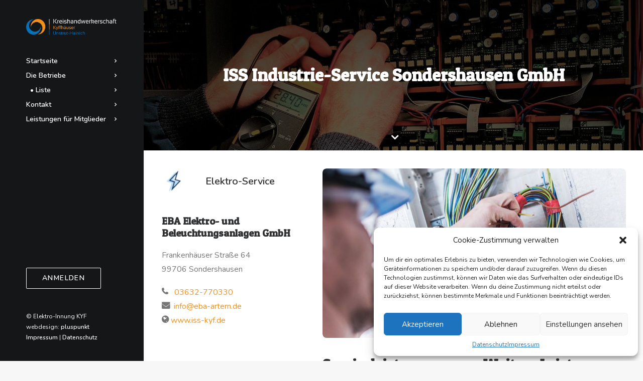

--- FILE ---
content_type: text/html; charset=UTF-8
request_url: https://elt-kyf.xn--handwerk-nordthringen-nic.de/store/iss-gmbh/
body_size: 15649
content:
<!DOCTYPE html>
<html class="no-touch" lang="de" xmlns="http://www.w3.org/1999/xhtml">
<head>
<meta http-equiv="Content-Type" content="text/html; charset=UTF-8">
<meta name="viewport" content="width=device-width, initial-scale=1">
<link rel="profile" href="http://gmpg.org/xfn/11">
<link rel="pingback" href="https://elt-kyf.xn--handwerk-nordthringen-nic.de/xmlrpc.php">
<title>ISS Industrie-Service Sondershausen GmbH &#8211; Elektroinnung Sondershausen-Artern</title>
<meta name='robots' content='max-image-preview:large' />
<link rel='dns-prefetch' href='//cdn.jsdelivr.net' />
<link rel='dns-prefetch' href='//maps.google.com' />
<link rel='dns-prefetch' href='//fonts.googleapis.com' />
<link rel='dns-prefetch' href='//maxcdn.bootstrapcdn.com' />
<link rel='dns-prefetch' href='//use.fontawesome.com' />
<link rel='dns-prefetch' href='//s.w.org' />
<link rel="alternate" type="application/rss+xml" title="Elektroinnung Sondershausen-Artern &raquo; Feed" href="https://elt-kyf.xn--handwerk-nordthringen-nic.de/feed/" />
<link rel="alternate" type="application/rss+xml" title="Elektroinnung Sondershausen-Artern &raquo; Kommentar-Feed" href="https://elt-kyf.xn--handwerk-nordthringen-nic.de/comments/feed/" />
		<script type="text/javascript">
			window._wpemojiSettings = {"baseUrl":"https:\/\/s.w.org\/images\/core\/emoji\/13.1.0\/72x72\/","ext":".png","svgUrl":"https:\/\/s.w.org\/images\/core\/emoji\/13.1.0\/svg\/","svgExt":".svg","source":{"concatemoji":"https:\/\/elt-kyf.xn--handwerk-nordthringen-nic.de\/wp-includes\/js\/wp-emoji-release.min.js?ver=5.8.12"}};
			!function(e,a,t){var n,r,o,i=a.createElement("canvas"),p=i.getContext&&i.getContext("2d");function s(e,t){var a=String.fromCharCode;p.clearRect(0,0,i.width,i.height),p.fillText(a.apply(this,e),0,0);e=i.toDataURL();return p.clearRect(0,0,i.width,i.height),p.fillText(a.apply(this,t),0,0),e===i.toDataURL()}function c(e){var t=a.createElement("script");t.src=e,t.defer=t.type="text/javascript",a.getElementsByTagName("head")[0].appendChild(t)}for(o=Array("flag","emoji"),t.supports={everything:!0,everythingExceptFlag:!0},r=0;r<o.length;r++)t.supports[o[r]]=function(e){if(!p||!p.fillText)return!1;switch(p.textBaseline="top",p.font="600 32px Arial",e){case"flag":return s([127987,65039,8205,9895,65039],[127987,65039,8203,9895,65039])?!1:!s([55356,56826,55356,56819],[55356,56826,8203,55356,56819])&&!s([55356,57332,56128,56423,56128,56418,56128,56421,56128,56430,56128,56423,56128,56447],[55356,57332,8203,56128,56423,8203,56128,56418,8203,56128,56421,8203,56128,56430,8203,56128,56423,8203,56128,56447]);case"emoji":return!s([10084,65039,8205,55357,56613],[10084,65039,8203,55357,56613])}return!1}(o[r]),t.supports.everything=t.supports.everything&&t.supports[o[r]],"flag"!==o[r]&&(t.supports.everythingExceptFlag=t.supports.everythingExceptFlag&&t.supports[o[r]]);t.supports.everythingExceptFlag=t.supports.everythingExceptFlag&&!t.supports.flag,t.DOMReady=!1,t.readyCallback=function(){t.DOMReady=!0},t.supports.everything||(n=function(){t.readyCallback()},a.addEventListener?(a.addEventListener("DOMContentLoaded",n,!1),e.addEventListener("load",n,!1)):(e.attachEvent("onload",n),a.attachEvent("onreadystatechange",function(){"complete"===a.readyState&&t.readyCallback()})),(n=t.source||{}).concatemoji?c(n.concatemoji):n.wpemoji&&n.twemoji&&(c(n.twemoji),c(n.wpemoji)))}(window,document,window._wpemojiSettings);
		</script>
		<style type="text/css">
img.wp-smiley,
img.emoji {
	display: inline !important;
	border: none !important;
	box-shadow: none !important;
	height: 1em !important;
	width: 1em !important;
	margin: 0 .07em !important;
	vertical-align: -0.1em !important;
	background: none !important;
	padding: 0 !important;
}
</style>
	<link rel='stylesheet' id='wp-block-library-css'  href='https://elt-kyf.xn--handwerk-nordthringen-nic.de/wp-includes/css/dist/block-library/style.min.css?ver=5.8.12' type='text/css' media='all' />
<link rel='stylesheet' id='extendify-utilities-css'  href='https://elt-kyf.xn--handwerk-nordthringen-nic.de/wp-content/plugins/redux-framework/extendify-sdk/public/build/extendify-utilities.css?ver=0.1.0' type='text/css' media='all' />
<link rel='stylesheet' id='wpw-fp-public-style-css'  href='https://elt-kyf.xn--handwerk-nordthringen-nic.de/wp-content/plugins/follow-my-blog-post/includes/css/wpw-fp-public.css?ver=1.9.3' type='text/css' media='all' />
<link rel='stylesheet' id='uncodefont-google-css'  href='//fonts.googleapis.com/css?family=Patua+One%3Aregular%7CNunito%3A200%2C200italic%2C300%2C300italic%2Cregular%2Citalic%2C600%2C600italic%2C700%2C700italic%2C800%2C800italic%2C900%2C900italic&#038;subset=latin%2Cvietnamese%2Clatin-ext&#038;ver=2.5.0.5' type='text/css' media='all' />
<link rel='stylesheet' id='wordpress-store-locator-css'  href='https://elt-kyf.xn--handwerk-nordthringen-nic.de/wp-content/plugins/wordpress-store-locator/public/css/wordpress-store-locator-public.css?ver=1.8.0' type='text/css' media='all' />
<link rel='stylesheet' id='wordpress-store-locator-bootsrap-css'  href='https://elt-kyf.xn--handwerk-nordthringen-nic.de/wp-content/plugins/wordpress-store-locator/public/css/bootstrap.min.css?ver=1.8.0' type='text/css' media='all' />
<link rel='stylesheet' id='wordpress-store-locator-font-awesome-css'  href='https://maxcdn.bootstrapcdn.com/font-awesome/4.5.0/css/font-awesome.min.css?ver=1.8.0' type='text/css' media='all' />
<link rel='stylesheet' id='wordpress-store-locator-custom-css'  href='https://elt-kyf.xn--handwerk-nordthringen-nic.de/wp-content/plugins/wordpress-store-locator/public/css/wordpress-store-locator-custom.css?ver=1.8.0' type='text/css' media='all' />
<link rel='stylesheet' id='cmplz-general-css'  href='https://elt-kyf.xn--handwerk-nordthringen-nic.de/wp-content/plugins/complianz-gdpr/assets/css/cookieblocker.min.css?ver=6.4.3' type='text/css' media='all' />
<link rel='stylesheet' id='slb_core-css'  href='https://elt-kyf.xn--handwerk-nordthringen-nic.de/wp-content/plugins/simple-lightbox/client/css/app.css?ver=2.8.1' type='text/css' media='all' />
<link rel='stylesheet' id='uncode-style-css'  href='https://elt-kyf.xn--handwerk-nordthringen-nic.de/wp-content/themes/uncode/library/css/style.css?ver=9877821' type='text/css' media='all' />
<style id='uncode-style-inline-css' type='text/css'>

@media (max-width: 959px) { .navbar-brand > * { height: 30px !important;}}
@media (min-width: 960px) { .limit-width { max-width: 1200px; margin: auto;}}
@media (min-width: 960px) { .main-header, .vmenu-container { width: 288px !important; }}
body.menu-custom-padding .col-lg-0.logo-container, body.menu-custom-padding .col-lg-2.logo-container, body.menu-custom-padding .col-lg-12 .logo-container, body.menu-custom-padding .col-lg-4.logo-container { padding-top: 18px; padding-bottom: 18px; }
body.menu-custom-padding .col-lg-0.logo-container.shrinked, body.menu-custom-padding .col-lg-2.logo-container.shrinked, body.menu-custom-padding .col-lg-12 .logo-container.shrinked, body.menu-custom-padding .col-lg-4.logo-container.shrinked { padding-top: 9px; padding-bottom: 9px; }
@media (max-width: 959px) { body.menu-custom-padding .menu-container .logo-container { padding-top: 18px !important; padding-bottom: 18px !important; } }
#changer-back-color { transition: background-color 1000ms cubic-bezier(0.25, 1, 0.5, 1) !important; } #changer-back-color > div { transition: opacity 1000ms cubic-bezier(0.25, 1, 0.5, 1) !important; } body.bg-changer-init.disable-hover .main-wrapper .style-light,  body.bg-changer-init.disable-hover .main-wrapper .style-light h1,  body.bg-changer-init.disable-hover .main-wrapper .style-light h2, body.bg-changer-init.disable-hover .main-wrapper .style-light h3, body.bg-changer-init.disable-hover .main-wrapper .style-light h4, body.bg-changer-init.disable-hover .main-wrapper .style-light h5, body.bg-changer-init.disable-hover .main-wrapper .style-light h6, body.bg-changer-init.disable-hover .main-wrapper .style-light a, body.bg-changer-init.disable-hover .main-wrapper .style-dark, body.bg-changer-init.disable-hover .main-wrapper .style-dark h1, body.bg-changer-init.disable-hover .main-wrapper .style-dark h2, body.bg-changer-init.disable-hover .main-wrapper .style-dark h3, body.bg-changer-init.disable-hover .main-wrapper .style-dark h4, body.bg-changer-init.disable-hover .main-wrapper .style-dark h5, body.bg-changer-init.disable-hover .main-wrapper .style-dark h6, body.bg-changer-init.disable-hover .main-wrapper .style-dark a { transition: color 1000ms cubic-bezier(0.25, 1, 0.5, 1) !important; } body.bg-changer-init.disable-hover .main-wrapper .heading-text-highlight-inner { transition-property: right, background; transition-duration: 1000ms }
</style>
<link rel='stylesheet' id='uncode-icons-css'  href='https://elt-kyf.xn--handwerk-nordthringen-nic.de/wp-content/themes/uncode/library/css/uncode-icons.css?ver=9877821' type='text/css' media='all' />
<link rel='stylesheet' id='uncode-custom-style-css'  href='https://elt-kyf.xn--handwerk-nordthringen-nic.de/wp-content/themes/uncode/library/css/style-custom.css?ver=9877821' type='text/css' media='all' />
<style id='uncode-custom-style-inline-css' type='text/css'>
table{border:0px}th, td {border:0px !important;border-bottom:0px solid #888 !important}table {width:100% !important;}
</style>
<link rel='stylesheet' id='bfa-font-awesome-css'  href='https://use.fontawesome.com/releases/v5.15.4/css/all.css?ver=2.0.1' type='text/css' media='all' />
<link rel='stylesheet' id='bfa-font-awesome-v4-shim-css'  href='https://use.fontawesome.com/releases/v5.15.4/css/v4-shims.css?ver=2.0.1' type='text/css' media='all' />
<style id='bfa-font-awesome-v4-shim-inline-css' type='text/css'>

			@font-face {
				font-family: 'FontAwesome';
				src: url('https://use.fontawesome.com/releases/v5.15.4/webfonts/fa-brands-400.eot'),
				url('https://use.fontawesome.com/releases/v5.15.4/webfonts/fa-brands-400.eot?#iefix') format('embedded-opentype'),
				url('https://use.fontawesome.com/releases/v5.15.4/webfonts/fa-brands-400.woff2') format('woff2'),
				url('https://use.fontawesome.com/releases/v5.15.4/webfonts/fa-brands-400.woff') format('woff'),
				url('https://use.fontawesome.com/releases/v5.15.4/webfonts/fa-brands-400.ttf') format('truetype'),
				url('https://use.fontawesome.com/releases/v5.15.4/webfonts/fa-brands-400.svg#fontawesome') format('svg');
			}

			@font-face {
				font-family: 'FontAwesome';
				src: url('https://use.fontawesome.com/releases/v5.15.4/webfonts/fa-solid-900.eot'),
				url('https://use.fontawesome.com/releases/v5.15.4/webfonts/fa-solid-900.eot?#iefix') format('embedded-opentype'),
				url('https://use.fontawesome.com/releases/v5.15.4/webfonts/fa-solid-900.woff2') format('woff2'),
				url('https://use.fontawesome.com/releases/v5.15.4/webfonts/fa-solid-900.woff') format('woff'),
				url('https://use.fontawesome.com/releases/v5.15.4/webfonts/fa-solid-900.ttf') format('truetype'),
				url('https://use.fontawesome.com/releases/v5.15.4/webfonts/fa-solid-900.svg#fontawesome') format('svg');
			}

			@font-face {
				font-family: 'FontAwesome';
				src: url('https://use.fontawesome.com/releases/v5.15.4/webfonts/fa-regular-400.eot'),
				url('https://use.fontawesome.com/releases/v5.15.4/webfonts/fa-regular-400.eot?#iefix') format('embedded-opentype'),
				url('https://use.fontawesome.com/releases/v5.15.4/webfonts/fa-regular-400.woff2') format('woff2'),
				url('https://use.fontawesome.com/releases/v5.15.4/webfonts/fa-regular-400.woff') format('woff'),
				url('https://use.fontawesome.com/releases/v5.15.4/webfonts/fa-regular-400.ttf') format('truetype'),
				url('https://use.fontawesome.com/releases/v5.15.4/webfonts/fa-regular-400.svg#fontawesome') format('svg');
				unicode-range: U+F004-F005,U+F007,U+F017,U+F022,U+F024,U+F02E,U+F03E,U+F044,U+F057-F059,U+F06E,U+F070,U+F075,U+F07B-F07C,U+F080,U+F086,U+F089,U+F094,U+F09D,U+F0A0,U+F0A4-F0A7,U+F0C5,U+F0C7-F0C8,U+F0E0,U+F0EB,U+F0F3,U+F0F8,U+F0FE,U+F111,U+F118-F11A,U+F11C,U+F133,U+F144,U+F146,U+F14A,U+F14D-F14E,U+F150-F152,U+F15B-F15C,U+F164-F165,U+F185-F186,U+F191-F192,U+F1AD,U+F1C1-F1C9,U+F1CD,U+F1D8,U+F1E3,U+F1EA,U+F1F6,U+F1F9,U+F20A,U+F247-F249,U+F24D,U+F254-F25B,U+F25D,U+F267,U+F271-F274,U+F279,U+F28B,U+F28D,U+F2B5-F2B6,U+F2B9,U+F2BB,U+F2BD,U+F2C1-F2C2,U+F2D0,U+F2D2,U+F2DC,U+F2ED,U+F328,U+F358-F35B,U+F3A5,U+F3D1,U+F410,U+F4AD;
			}
		
</style>
<link rel='stylesheet' id='um_fonticons_ii-css'  href='https://elt-kyf.xn--handwerk-nordthringen-nic.de/wp-content/plugins/ultimate-member/assets/css/um-fonticons-ii.css?ver=2.3.0' type='text/css' media='all' />
<link rel='stylesheet' id='um_fonticons_fa-css'  href='https://elt-kyf.xn--handwerk-nordthringen-nic.de/wp-content/plugins/ultimate-member/assets/css/um-fonticons-fa.css?ver=2.3.0' type='text/css' media='all' />
<link rel='stylesheet' id='select2-css'  href='https://elt-kyf.xn--handwerk-nordthringen-nic.de/wp-content/plugins/ultimate-member/assets/css/select2/select2.min.css?ver=4.0.13' type='text/css' media='all' />
<link rel='stylesheet' id='um_crop-css'  href='https://elt-kyf.xn--handwerk-nordthringen-nic.de/wp-content/plugins/ultimate-member/assets/css/um-crop.css?ver=2.3.0' type='text/css' media='all' />
<link rel='stylesheet' id='um_modal-css'  href='https://elt-kyf.xn--handwerk-nordthringen-nic.de/wp-content/plugins/ultimate-member/assets/css/um-modal.css?ver=2.3.0' type='text/css' media='all' />
<link rel='stylesheet' id='um_styles-css'  href='https://elt-kyf.xn--handwerk-nordthringen-nic.de/wp-content/plugins/ultimate-member/assets/css/um-styles.css?ver=2.3.0' type='text/css' media='all' />
<link rel='stylesheet' id='um_profile-css'  href='https://elt-kyf.xn--handwerk-nordthringen-nic.de/wp-content/plugins/ultimate-member/assets/css/um-profile.css?ver=2.3.0' type='text/css' media='all' />
<link rel='stylesheet' id='um_account-css'  href='https://elt-kyf.xn--handwerk-nordthringen-nic.de/wp-content/plugins/ultimate-member/assets/css/um-account.css?ver=2.3.0' type='text/css' media='all' />
<link rel='stylesheet' id='um_misc-css'  href='https://elt-kyf.xn--handwerk-nordthringen-nic.de/wp-content/plugins/ultimate-member/assets/css/um-misc.css?ver=2.3.0' type='text/css' media='all' />
<link rel='stylesheet' id='um_fileupload-css'  href='https://elt-kyf.xn--handwerk-nordthringen-nic.de/wp-content/plugins/ultimate-member/assets/css/um-fileupload.css?ver=2.3.0' type='text/css' media='all' />
<link rel='stylesheet' id='um_datetime-css'  href='https://elt-kyf.xn--handwerk-nordthringen-nic.de/wp-content/plugins/ultimate-member/assets/css/pickadate/default.css?ver=2.3.0' type='text/css' media='all' />
<link rel='stylesheet' id='um_datetime_date-css'  href='https://elt-kyf.xn--handwerk-nordthringen-nic.de/wp-content/plugins/ultimate-member/assets/css/pickadate/default.date.css?ver=2.3.0' type='text/css' media='all' />
<link rel='stylesheet' id='um_datetime_time-css'  href='https://elt-kyf.xn--handwerk-nordthringen-nic.de/wp-content/plugins/ultimate-member/assets/css/pickadate/default.time.css?ver=2.3.0' type='text/css' media='all' />
<link rel='stylesheet' id='um_raty-css'  href='https://elt-kyf.xn--handwerk-nordthringen-nic.de/wp-content/plugins/ultimate-member/assets/css/um-raty.css?ver=2.3.0' type='text/css' media='all' />
<link rel='stylesheet' id='um_scrollbar-css'  href='https://elt-kyf.xn--handwerk-nordthringen-nic.de/wp-content/plugins/ultimate-member/assets/css/simplebar.css?ver=2.3.0' type='text/css' media='all' />
<link rel='stylesheet' id='um_tipsy-css'  href='https://elt-kyf.xn--handwerk-nordthringen-nic.de/wp-content/plugins/ultimate-member/assets/css/um-tipsy.css?ver=2.3.0' type='text/css' media='all' />
<link rel='stylesheet' id='um_responsive-css'  href='https://elt-kyf.xn--handwerk-nordthringen-nic.de/wp-content/plugins/ultimate-member/assets/css/um-responsive.css?ver=2.3.0' type='text/css' media='all' />
<link rel='stylesheet' id='um_default_css-css'  href='https://elt-kyf.xn--handwerk-nordthringen-nic.de/wp-content/plugins/ultimate-member/assets/css/um-old-default.css?ver=2.3.0' type='text/css' media='all' />
<script type='text/javascript' src='https://elt-kyf.xn--handwerk-nordthringen-nic.de/wp-includes/js/jquery/jquery.min.js?ver=3.6.0' id='jquery-core-js'></script>
<script type='text/javascript' src='https://elt-kyf.xn--handwerk-nordthringen-nic.de/wp-includes/js/jquery/jquery-migrate.min.js?ver=3.3.2' id='jquery-migrate-js'></script>
<script type='text/javascript' src='/wp-content/themes/uncode/library/js/ai-uncode.js' data-limit-density='true' data-use-orientation-width='true' id='uncodeAI' data-async='true' data-home='/' data-path='/' data-breakpoints-images='258,516,720,1032,1440,2064,2880' id='ai-uncode-js'></script>
<script type='text/javascript' id='uncode-init-js-extra'>
/* <![CDATA[ */
var SiteParameters = {"days":"days","hours":"hours","minutes":"minutes","seconds":"seconds","constant_scroll":"on","scroll_speed":"1","parallax_factor":"0.25","loading":"Loading\u2026","slide_name":"slide","slide_footer":"footer","ajax_url":"https:\/\/elt-kyf.xn--handwerk-nordthringen-nic.de\/wp-admin\/admin-ajax.php","nonce_adaptive_images":"3b7dde7425","nonce_srcset_async":"0156212769","enable_debug":"","block_mobile_videos":"","is_frontend_editor":"","mobile_parallax_allowed":"","wireframes_plugin_active":"1","sticky_elements":"","lazyload_type":"","resize_quality":"80","register_metadata":"","bg_changer_time":"1000","update_wc_fragments":"1","optimize_shortpixel_image":"","custom_cursor_selector":"[href], .trigger-overlay, .owl-next, .owl-prev, .owl-dot, input[type=\"submit\"], button[type=\"submit\"], a[class^=\"ilightbox\"], .ilightbox-thumbnail, .ilightbox-prev, .ilightbox-next, .overlay-close, .unmodal-close, .qty-inset > span, .share-button li, .uncode-post-titles .tmb.tmb-click-area, .btn-link, .tmb-click-row .t-inside","mobile_parallax_animation":"","uncode_adaptive":"1","ai_breakpoints":"258,516,720,1032,1440,2064,2880"};
/* ]]> */
</script>
<script type='text/javascript' src='https://elt-kyf.xn--handwerk-nordthringen-nic.de/wp-content/themes/uncode/library/js/init.js?ver=9877821' id='uncode-init-js'></script>
<script type='text/javascript' src='https://elt-kyf.xn--handwerk-nordthringen-nic.de/wp-content/plugins/ultimate-member/assets/js/um-gdpr.min.js?ver=2.3.0' id='um-gdpr-js'></script>
<link rel="https://api.w.org/" href="https://elt-kyf.xn--handwerk-nordthringen-nic.de/wp-json/" /><link rel="EditURI" type="application/rsd+xml" title="RSD" href="https://elt-kyf.xn--handwerk-nordthringen-nic.de/xmlrpc.php?rsd" />
<link rel="wlwmanifest" type="application/wlwmanifest+xml" href="https://elt-kyf.xn--handwerk-nordthringen-nic.de/wp-includes/wlwmanifest.xml" /> 
<meta name="generator" content="WordPress 5.8.12" />
<link rel="canonical" href="https://elt-kyf.xn--handwerk-nordthringen-nic.de/store/iss-gmbh/" />
<link rel='shortlink' href='https://elt-kyf.xn--handwerk-nordthringen-nic.de/?p=1108' />
<link rel="alternate" type="application/json+oembed" href="https://elt-kyf.xn--handwerk-nordthringen-nic.de/wp-json/oembed/1.0/embed?url=https%3A%2F%2Felt-kyf.xn--handwerk-nordthringen-nic.de%2Fstore%2Fiss-gmbh%2F" />
<link rel="alternate" type="text/xml+oembed" href="https://elt-kyf.xn--handwerk-nordthringen-nic.de/wp-json/oembed/1.0/embed?url=https%3A%2F%2Felt-kyf.xn--handwerk-nordthringen-nic.de%2Fstore%2Fiss-gmbh%2F&#038;format=xml" />
<meta name="framework" content="Redux 4.3.7" />		<style type="text/css">
			.um_request_name {
				display: none !important;
			}
		</style>
	<style>.cmplz-hidden{display:none!important;}</style><style type="text/css">.recentcomments a{display:inline !important;padding:0 !important;margin:0 !important;}</style><link rel="icon" href="https://elt-kyf.xn--handwerk-nordthringen-nic.de/wp-content/uploads/2018/11/cropped-kh_favicon_512-32x32.png" sizes="32x32" />
<link rel="icon" href="https://elt-kyf.xn--handwerk-nordthringen-nic.de/wp-content/uploads/2018/11/cropped-kh_favicon_512-192x192.png" sizes="192x192" />
<link rel="apple-touch-icon" href="https://elt-kyf.xn--handwerk-nordthringen-nic.de/wp-content/uploads/2018/11/cropped-kh_favicon_512-180x180.png" />
<meta name="msapplication-TileImage" content="https://elt-kyf.xn--handwerk-nordthringen-nic.de/wp-content/uploads/2018/11/cropped-kh_favicon_512-270x270.png" />
		<style type="text/css" id="wp-custom-css">
			.wpw-fp-follow-button {
	border: 1px solid #f2901a;
	border-radius: 3px;
	height: 50px;
	width: 200px
}
.wpw-fp-following-button {
	border: 1px solid #f2901a;
	border-radius: 3px;
	height: 50px;
	width: 200px
}
.um-profile.um .um-name a {
    color: #fff;
}
.um-profile.um .um-name a:hover {
    color: #fff;
}		</style>
		<noscript><style> .wpb_animate_when_almost_visible { opacity: 1; }</style></noscript></head>
<body data-cmplz=1 class="stores-template-default single single-stores postid-1108  style-color-lxmt-bg vmenu vmenu-top vmenu-left vmenu-position-left header-full-width main-center-align menu-mobile-animated menu-mobile-transparent menu-custom-padding textual-accent-color menu-has-cta mobile-parallax-not-allowed ilb-no-bounce unreg adaptive-images-async qw-body-scroll-disabled wpb-js-composer js-comp-ver-6.7.0 vc_responsive" data-border="0">
		<div class="body-borders" data-border="0"><div class="top-border body-border-shadow"></div><div class="right-border body-border-shadow"></div><div class="bottom-border body-border-shadow"></div><div class="left-border body-border-shadow"></div><div class="top-border style-light-bg"></div><div class="right-border style-light-bg"></div><div class="bottom-border style-light-bg"></div><div class="left-border style-light-bg"></div></div>	<div class="box-wrapper">
		<div class="box-container">
		<script type="text/javascript" id="initBox">UNCODE.initBox();</script>
		<div class="main-header">
													<div id="masthead" class="masthead-vertical menu-sticky">
														<div class="vmenu-container menu-container  menu-primary menu-dark submenu-dark style-dark-original style-color-wayh-bg menu-no-borders menu-shadows">
															<div class="row row-parent"><div class="row-inner restrict row-brand">
																	<div id="logo-container-mobile" class="col-lg-12 logo-container">
																		<div class="style-dark">
																			<a href="https://elt-kyf.xn--handwerk-nordthringen-nic.de/" class="navbar-brand" data-padding-shrink ="9" data-minheight="30"><div class="logo-image main-logo  logo-light" data-maxheight="35" style="height: 35px;display:none;"><img src="https://elt-kyf.xn--handwerk-nordthringen-nic.de/wp-content/uploads/2018/11/Logo_1200x223.png" alt="logo" width="1200" height="223" class="img-responsive" /></div><div class="logo-image main-logo  logo-dark" data-maxheight="35" style="height: 35px;"><img src="https://elt-kyf.xn--handwerk-nordthringen-nic.de/wp-content/uploads/2018/11/Logo_extradark_1200x223.png" alt="logo" width="1200" height="223" class="img-responsive" /></div></a>
																		</div>
																		<div class="mmb-container"><div class="mobile-additional-icons"></div><div class="mobile-menu-button mobile-menu-button-dark lines-button"><span class="lines"><span></span></span></div></div>
																	</div>
																</div><div class="row-inner expand">
																	<div class="main-menu-container">
																		<div class="vmenu-row-wrapper">
																			<div class="vmenu-wrap-cell">
																				<div class="row-inner expand">
																					<div class="menu-sidebar navbar-main">
																						<div class="menu-sidebar-inner">
																							<div class="menu-accordion"><ul id="menu-hauptmenue" class="menu-primary-inner menu-smart sm sm-vertical"><li id="menu-item-710" class="menu-item menu-item-type-post_type menu-item-object-page menu-item-home menu-item-710 menu-item-link"><a title="Startseite" href="https://elt-kyf.xn--handwerk-nordthringen-nic.de/">Startseite<i class="fa fa-angle-right fa-dropdown"></i></a></li>
<li id="menu-item-216" class="menu-item menu-item-type-custom menu-item-object-custom menu-item-216 menu-item-link"><a title="Die Betriebe">Die Betriebe<i class="fa fa-angle-right fa-dropdown"></i></a></li>
<li id="menu-item-154" class="menu-item menu-item-type-post_type menu-item-object-page menu-item-154 menu-item-link"><a title="  • Liste" href="https://elt-kyf.xn--handwerk-nordthringen-nic.de/betriebe/">  • Liste<i class="fa fa-angle-right fa-dropdown"></i></a></li>
<li id="menu-item-122" class="menu-item menu-item-type-post_type menu-item-object-page menu-item-122 menu-item-link"><a title="Kontakt" href="https://elt-kyf.xn--handwerk-nordthringen-nic.de/kontakt/">Kontakt<i class="fa fa-angle-right fa-dropdown"></i></a></li>
<li id="menu-item-956" class="menu-item menu-item-type-post_type menu-item-object-page menu-item-956 menu-item-link"><a title="Leistungen für Mitglieder" href="https://elt-kyf.xn--handwerk-nordthringen-nic.de/leistungen/">Leistungen für Mitglieder<i class="fa fa-angle-right fa-dropdown"></i></a></li>
</ul></div></div>
															 						</div>
															 					</div><div class="row-inner restrict">
														 						<div class="menu-sidebar">
														 							<div class="menu-sidebar-inner">
																						<div class="menu-accordion"><ul id="menu-account-1" class="menu-smart sm sm-vertical"><li class="menu-item-button"><a title="Anmelden" href="https://elt-kyf.xn--handwerk-nordthringen-nic.de/login/"><div class="menu-btn-table"><div class="menu-btn-cell"><div class="menu-item menu-item-type-post_type menu-item-object-page menu-item-28 menu-btn-container btn"><span>Anmelden</span></div></div></div></a></li>
</ul></div><div class="mobile-hidden tablet-hidden vmenu-footer style-dark"><p>© Elektro-Innung KYF webdesign: <a href="https://pluspunkt.design/">pluspunkt</a> <a href="https://xn--handwerk-nordthringen-nic.de/impressum/">Impressum</a> | <a href="https://xn--handwerk-nordthringen-nic.de/datenschutz/">Datenschutz</a></p></div>
																					</div>
																				</div>
																			</div>
															 				</div>
														 				</div>
														 			</div>
																</div>
															</div>
														</div>
													</div>
												</div>			<script type="text/javascript" id="fixMenuHeight">UNCODE.fixMenuHeight();</script>
			<div class="main-wrapper">
				<div class="main-container">
					<div class="page-wrapper">
						<div class="sections-container">
<div id="page-header"><div class="header-basic style-dark">
													<div class="background-element header-wrapper header-scroll-opacity style-color-lxmt-bg header-only-text" data-height="30" style="min-height: 300px;">
													<div class="header-bg-wrapper">
											<div class="header-bg adaptive-async async-blurred" style="background-image: url(https://elt-kyf.xn--handwerk-nordthringen-nic.de/wp-content/uploads/2019/04/kkuh_elektro_18095.1-uai-258x172.jpg);background-position: center top;" data-uniqueid="1069-885639" data-guid="https://elt-kyf.xn--handwerk-nordthringen-nic.de/wp-content/uploads/2019/04/kkuh_elektro_18095.1.jpg" data-path="2019/04/kkuh_elektro_18095.1.jpg" data-width="1600" data-height="1067" data-singlew="12" data-singleh="null" data-crop=""></div>
											<div class="block-bg-overlay style-color-jevc-bg" style="opacity: 0.5;"></div>
										</div><div class="header-main-container limit-width">
															<div class="header-content header-center header-middle header-align-center">
																<div class="header-content-inner" >
																	<h1 class="header-title h1"><span>ISS Industrie-Service Sondershausen GmbH</span></h1>
																</div>
															</div>
														</div><div class="header-scrolldown style-dark"><i class="fa fa-angle-down"></i></div></div>
												</div></div><script type="text/javascript">UNCODE.initHeader();</script><article id="post-1108" class="page-body style-light-bg post-1108 stores type-stores status-publish has-post-thumbnail hentry store_category-elektroniker store_category-informationstechniker">
          <div class="post-wrapper">
          	<div class="post-body"><div class="post-content un-no-sidebar-layout"><div data-parent="true" class="vc_row row-container" id="row-unique-0"><div class="row limit-width row-parent"><div class="wpb_row row-inner"><div class="wpb_column pos-top pos-center align_left column_parent col-lg-4 single-internal-gutter"><div class="uncol style-light sticky-element sticky-sidebar"  ><div class="uncoltable"><div class="uncell no-block-padding" ><div class="uncont"><div class="icon-box icon-box-left  icon-media-image" ><div class="icon-box-icon fa-container" style="width:50px;"><span class="text-default-color btn-disable-hover"><img class="" src="https://elt-kyf.xn--handwerk-nordthringen-nic.de/wp-content/uploads/2019/08/flash.png" width="54" height="54" alt=""  /></span></div><div class="icon-box-content"><div class="icon-box-heading icon-box-fa-3x"><h4 class="font-598779 h4">Elektro-Service</h4></div></div></div><div class="uncode_text_column" ><h4>EBA Elektro- und Beleuchtungsanlagen GmbH</h4>
<p>Frankenhäuser Straße 64<br />
99706 Sondershausen</p>
<p><i class="fa fa-phone " ></i>   <a href="tel:+493632770330">03632-770330</a><a href="mailto:v-wetzel@t-online.de"><br />
</a><i class="fa fa-envelope " ></i>  <a href="info@iss-kyf.de">info@eba-artern.de</a><br />
<i class="fa fa-globe " ></i> <a href="http://www.iss-kyf.de">www.iss-kyf.de</a></p>
</div></div></div></div></div></div><div class="wpb_column pos-top pos-center align_left column_parent col-lg-8 single-internal-gutter"><div class="uncol style-light"  ><div class="uncoltable"><div class="uncell no-block-padding" ><div class="uncont"><div class="uncode-single-media  text-left"><div class="single-wrapper" style="max-width: 100%;"><div class="tmb tmb-light  img-round img-round-std tmb-img-ratio tmb-media-first tmb-media-last tmb-content-overlay tmb-no-bg"><div class="t-inside"><div class="t-entry-visual"><div class="t-entry-visual-tc"><div class="uncode-single-media-wrapper img-round img-round-std"><div class="dummy" style="padding-top: 56.2%;"></div><img class="adaptive-async async-blurred wp-image-1066" src="https://elt-kyf.xn--handwerk-nordthringen-nic.de/wp-content/uploads/2019/04/kkuh_elektro_18091-uai-258x145.jpg" width="258" height="145" alt="" data-uniqueid="1066-193163" data-guid="https://elt-kyf.xn--handwerk-nordthringen-nic.de/wp-content/uploads/2019/04/kkuh_elektro_18091.jpg" data-path="2019/04/kkuh_elektro_18091.jpg" data-width="1600" data-height="1068" data-singlew="8" data-singleh="4.5" data-crop="1" data-fixed=""></div>
					</div>
				</div></div></div></div></div><div class="vc_row row-internal row-container"><div class="row row-child"><div class="wpb_row row-inner"><div class="wpb_column pos-top pos-center align_left column_child col-lg-6 single-internal-gutter"><div class="uncol style-light" ><div class="uncoltable"><div class="uncell no-block-padding" ><div class="uncont"><div class="vc_custom_heading_wrap "><div class="heading-text el-text" ><h2 class="h2" ><span>Serviceleistungen</span></h2></div><div class="clear"></div></div><div class="uncode_text_column" ><p>Es liegen uns leider noch keine Informationen vor.</p>
</div></div></div></div></div></div><div class="wpb_column pos-top pos-center align_left column_child col-lg-6 single-internal-gutter"><div class="uncol style-light" ><div class="uncoltable"><div class="uncell no-block-padding" ><div class="uncont"><div class="vc_custom_heading_wrap "><div class="heading-text el-text" ><h2 class="h2" ><span>Weitere Leistungen</span></h2></div><div class="clear"></div></div><div class="uncode_text_column" ></div><div class="vc_custom_heading_wrap "><div class="heading-text el-text" ><h2 class="h2" ><span>Öffnungszeiten</span></h2></div><div class="clear"></div></div><div class="uncode_text_column" ><p>Es liegen uns leider noch keine Informationen vor.</p>
</div></div></div></div></div></div></div></div></div></div></div></div></div></div><script id="script-row-unique-0" data-row="script-row-unique-0" type="text/javascript" class="vc_controls">UNCODE.initRow(document.getElementById("row-unique-0"));</script></div></div></div><div class="row-container">
		  					<div class="row row-parent style-light limit-width no-top-padding double-bottom-padding">
									
	<div class="wpw-fp-follow-post-wrapper wpw-fp-follow-btn-wrapper">
			</div><!-- wpw-fp-follow-post-wrapper --><div class="store_locator_single_categories"><strong class="store_locator_single_categories_title">Kategorien:</strong>Informationstechniker, Elektroniker</div><div class="store_locator_single_filter"><strong class="store_locator_single_filter_title">Filter: </strong></div><div class="store_locator_single_address"><h2>Anschrift</h2>Frankenhäuser Straße 64 <br/>99706 , Sondershausen, </div><div class="store_locator_single_contact"><h2>Kontakt</h2></div>
                        <div class="store_locator_single_clear"></div><div data-service="google-maps" data-category="marketing" data-placeholder-image="https://elt-kyf.xn--handwerk-nordthringen-nic.de/wp-content/plugins/complianz-gdpr/assets/images/placeholders/google-maps-minimal-1280x920.jpg" id="store_locator_single_map" class="cmplz-placeholder-element store_locator_single_map" 
                                    data-lat="51.36132" 
                                    data-lng="10.899609999999939"></div>
								</div>
							</div><div class="row-container">
		  					<div class="row row-parent style-light limit-width no-top-padding double-bottom-padding">
									<div class="post-tag-share-container flex-"></div>
								</div>
							</div></div><div class="post-footer post-footer-light row-container"><div class="row-container">
		  					<div class="row row-parent style-light limit-width no-top-padding double-bottom-padding">
									<div class="post-share">
	          						<div class="detail-container margin-auto">
													<div class="share-button share-buttons share-inline only-icon"></div>
												</div>
											</div>
								</div>
							</div></div></div><div class="row-container row-navigation row-navigation-light">
		  					<div class="row row-parent style-light limit-width">
									<nav class="post-navigation">
									<ul class="navigation"><li class="page-prev"><span class="btn-container"><a class="btn btn-link text-default-color btn-icon-left" href="https://elt-kyf.xn--handwerk-nordthringen-nic.de/store/eba-gmbh/" rel="prev"><i class="fa fa-angle-left"></i><span>EBA Elektro- und Beleuchtungsanlagen GmbH</span></a></span></li><li class="page-next"><span class="btn-container"><a class="btn btn-link text-default-color btn-icon-right" href="https://elt-kyf.xn--handwerk-nordthringen-nic.de/store/marco-kastner/" rel="next"><span>Marco Kastner</span><i class="fa fa-angle-right"></i></a></span></li></ul><!-- .navigation -->
							</nav><!-- .post-navigation -->
								</div>
							</div>
          </div>
        </article>								</div><!-- sections container -->
							</div><!-- page wrapper -->
												<footer id="colophon" class="site-footer">
							<div data-parent="true" class="vc_row style-color-wayh-bg row-container" id="row-unique-1"><div class="row limit-width row-parent"><div class="wpb_row row-inner"><div class="wpb_column pos-top pos-center align_left column_parent col-lg-4 single-internal-gutter"><div class="uncol style-dark"  ><div class="uncoltable"><div class="uncell no-block-padding" ><div class="uncont"><div class="vc_custom_heading_wrap "><div class="heading-text el-text" ><h2 class="h2" ><span>Anschrift</span></h2><hr class="separator-break separator-accent" /></div><div class="clear"></div></div><div class="uncode_text_column" ><h5>Kreishandwerkerschaft</h5>
<p>Jechaburger Weg 6<br />
99706 Sondershausen</p>
</div></div></div></div></div></div><div class="wpb_column pos-top pos-center align_left column_parent col-lg-4 single-internal-gutter"><div class="uncol style-dark"  ><div class="uncoltable"><div class="uncell no-block-padding" ><div class="uncont"><div class="vc_custom_heading_wrap "><div class="heading-text el-text" ><h2 class="h2" ><span>Kontakt</span></h2><hr class="separator-break separator-accent" /></div><div class="clear"></div></div><div class="uncode_text_column" ><p>Tel.: 03632 602411<br />
Fax: 03632 600580</p>
<p><a href="mailto:info@handwerk-nordthüringen.de">info@handwerk-nordthüringen.de</a></p>
</div></div></div></div></div></div><div class="wpb_column pos-top pos-center align_left column_parent col-lg-4 single-internal-gutter"><div class="uncol style-dark"  ><div class="uncoltable"><div class="uncell no-block-padding" ><div class="uncont"><div class="vc_custom_heading_wrap "><div class="heading-text el-text" ><h2 class="h2" ><span>Weitere Links</span></h2><hr class="separator-break separator-accent" /></div><div class="clear"></div></div><div class="uncode_text_column" ><p><i class="fas fa-external-link-alt"></i> <a href="http://handwerk-nordthüringen.de" target="_blank" rel="noopener noreferrer">Kreishandwerkerschaft</a></p>
<p><i class="fas fa-external-link-alt"></i> <a href="https://www.hwk-erfurt.de/" target="_blank" rel="noopener noreferrer">Handwerkskammer Erfurt</a></p>
<p><i class="fas fa-external-link-alt"></i> <a href="https://www.zdh.de/" target="_blank" rel="noopener noreferrer"><span class="st">Zentralverband d. D. Handwerks</span></a></p>
</div></div></div></div></div></div><script id="script-row-unique-1" data-row="script-row-unique-1" type="text/javascript" class="vc_controls">UNCODE.initRow(document.getElementById("row-unique-1"));</script></div></div></div><div class="row-container style-dark-bg footer-last desktop-hidden">
		  					<div class="row row-parent style-dark limit-width no-top-padding no-h-padding no-bottom-padding">
									<div class="site-info uncell col-lg-6 pos-middle text-left"><p>© Elektro-Innung KYF webdesign: <a href="https://pluspunkt.design/">pluspunkt</a> <a href="https://xn--handwerk-nordthringen-nic.de/impressum/">Impressum</a> | <a href="https://xn--handwerk-nordthringen-nic.de/datenschutz/">Datenschutz</a></p>
</div><!-- site info -->
								</div>
							</div>						</footer>
																	</div><!-- main container -->
				</div><!-- main wrapper -->
							</div><!-- box container -->
							<script type="text/javascript" id="verticalRightMenu">UNCODE.verticalRightMenu();</script>
					</div><!-- box wrapper -->
		<div class="style-light footer-scroll-top"><a href="#" class="scroll-top"><i class="fa fa-angle-up fa-stack btn-default btn-hover-nobg"></i></a></div>
		
	
<div id="um_upload_single" style="display:none"></div>
<div id="um_view_photo" style="display:none">

	<a href="javascript:void(0);" data-action="um_remove_modal" class="um-modal-close"
	   aria-label="Modale Ansicht des Bildes schließen">
		<i class="um-faicon-times"></i>
	</a>

	<div class="um-modal-body photo">
		<div class="um-modal-photo"></div>
	</div>

</div>
<!-- Consent Management powered by Complianz | GDPR/CCPA Cookie Consent https://wordpress.org/plugins/complianz-gdpr -->
<div id="cmplz-cookiebanner-container"><div class="cmplz-cookiebanner cmplz-hidden banner-1 optin cmplz-bottom-right cmplz-categories-type-view-preferences" aria-modal="true" data-nosnippet="true" role="dialog" aria-live="polite" aria-labelledby="cmplz-header-1-optin" aria-describedby="cmplz-message-1-optin">
	<div class="cmplz-header">
		<div class="cmplz-logo"></div>
		<div class="cmplz-title" id="cmplz-header-1-optin">Cookie-Zustimmung verwalten</div>
		<div class="cmplz-close" tabindex="0" role="button" aria-label="close-dialog">
			<svg aria-hidden="true" focusable="false" data-prefix="fas" data-icon="times" class="svg-inline--fa fa-times fa-w-11" role="img" xmlns="http://www.w3.org/2000/svg" viewBox="0 0 352 512"><path fill="currentColor" d="M242.72 256l100.07-100.07c12.28-12.28 12.28-32.19 0-44.48l-22.24-22.24c-12.28-12.28-32.19-12.28-44.48 0L176 189.28 75.93 89.21c-12.28-12.28-32.19-12.28-44.48 0L9.21 111.45c-12.28 12.28-12.28 32.19 0 44.48L109.28 256 9.21 356.07c-12.28 12.28-12.28 32.19 0 44.48l22.24 22.24c12.28 12.28 32.2 12.28 44.48 0L176 322.72l100.07 100.07c12.28 12.28 32.2 12.28 44.48 0l22.24-22.24c12.28-12.28 12.28-32.19 0-44.48L242.72 256z"></path></svg>
		</div>
	</div>

	<div class="cmplz-divider cmplz-divider-header"></div>
	<div class="cmplz-body">
		<div class="cmplz-message" id="cmplz-message-1-optin">Um dir ein optimales Erlebnis zu bieten, verwenden wir Technologien wie Cookies, um Geräteinformationen zu speichern und/oder darauf zuzugreifen. Wenn du diesen Technologien zustimmst, können wir Daten wie das Surfverhalten oder eindeutige IDs auf dieser Website verarbeiten. Wenn du deine Zustimmung nicht erteilst oder zurückziehst, können bestimmte Merkmale und Funktionen beeinträchtigt werden.</div>
		<!-- categories start -->
		<div class="cmplz-categories">
			<details class="cmplz-category cmplz-functional" >
				<summary>
						<span class="cmplz-category-header">
							<span class="cmplz-category-title">Funktional</span>
							<span class='cmplz-always-active'>
								<span class="cmplz-banner-checkbox">
									<input type="checkbox"
										   id="cmplz-functional-optin"
										   data-category="cmplz_functional"
										   class="cmplz-consent-checkbox cmplz-functional"
										   size="40"
										   value="1"/>
									<label class="cmplz-label" for="cmplz-functional-optin" tabindex="0"><span class="screen-reader-text">Funktional</span></label>
								</span>
								Immer aktiv							</span>
							<span class="cmplz-icon cmplz-open">
								<svg xmlns="http://www.w3.org/2000/svg" viewBox="0 0 448 512"  height="18" ><path d="M224 416c-8.188 0-16.38-3.125-22.62-9.375l-192-192c-12.5-12.5-12.5-32.75 0-45.25s32.75-12.5 45.25 0L224 338.8l169.4-169.4c12.5-12.5 32.75-12.5 45.25 0s12.5 32.75 0 45.25l-192 192C240.4 412.9 232.2 416 224 416z"/></svg>
							</span>
						</span>
				</summary>
				<div class="cmplz-description">
					<span class="cmplz-description-functional">Die technische Speicherung oder der Zugang ist unbedingt erforderlich für den rechtmäßigen Zweck, die Nutzung eines bestimmten Dienstes zu ermöglichen, der vom Teilnehmer oder Nutzer ausdrücklich gewünscht wird, oder für den alleinigen Zweck, die Übertragung einer Nachricht über ein elektronisches Kommunikationsnetz durchzuführen.</span>
				</div>
			</details>

			<details class="cmplz-category cmplz-preferences" >
				<summary>
						<span class="cmplz-category-header">
							<span class="cmplz-category-title">Vorlieben</span>
							<span class="cmplz-banner-checkbox">
								<input type="checkbox"
									   id="cmplz-preferences-optin"
									   data-category="cmplz_preferences"
									   class="cmplz-consent-checkbox cmplz-preferences"
									   size="40"
									   value="1"/>
								<label class="cmplz-label" for="cmplz-preferences-optin" tabindex="0"><span class="screen-reader-text">Vorlieben</span></label>
							</span>
							<span class="cmplz-icon cmplz-open">
								<svg xmlns="http://www.w3.org/2000/svg" viewBox="0 0 448 512"  height="18" ><path d="M224 416c-8.188 0-16.38-3.125-22.62-9.375l-192-192c-12.5-12.5-12.5-32.75 0-45.25s32.75-12.5 45.25 0L224 338.8l169.4-169.4c12.5-12.5 32.75-12.5 45.25 0s12.5 32.75 0 45.25l-192 192C240.4 412.9 232.2 416 224 416z"/></svg>
							</span>
						</span>
				</summary>
				<div class="cmplz-description">
					<span class="cmplz-description-preferences">Die technische Speicherung oder der Zugriff ist für den rechtmäßigen Zweck der Speicherung von Präferenzen erforderlich, die nicht vom Abonnenten oder Benutzer angefordert wurden.</span>
				</div>
			</details>

			<details class="cmplz-category cmplz-statistics" >
				<summary>
						<span class="cmplz-category-header">
							<span class="cmplz-category-title">Statistiken</span>
							<span class="cmplz-banner-checkbox">
								<input type="checkbox"
									   id="cmplz-statistics-optin"
									   data-category="cmplz_statistics"
									   class="cmplz-consent-checkbox cmplz-statistics"
									   size="40"
									   value="1"/>
								<label class="cmplz-label" for="cmplz-statistics-optin" tabindex="0"><span class="screen-reader-text">Statistiken</span></label>
							</span>
							<span class="cmplz-icon cmplz-open">
								<svg xmlns="http://www.w3.org/2000/svg" viewBox="0 0 448 512"  height="18" ><path d="M224 416c-8.188 0-16.38-3.125-22.62-9.375l-192-192c-12.5-12.5-12.5-32.75 0-45.25s32.75-12.5 45.25 0L224 338.8l169.4-169.4c12.5-12.5 32.75-12.5 45.25 0s12.5 32.75 0 45.25l-192 192C240.4 412.9 232.2 416 224 416z"/></svg>
							</span>
						</span>
				</summary>
				<div class="cmplz-description">
					<span class="cmplz-description-statistics">Die technische Speicherung oder der Zugriff, der ausschließlich zu statistischen Zwecken erfolgt.</span>
					<span class="cmplz-description-statistics-anonymous">Die technische Speicherung oder der Zugriff, der ausschließlich zu anonymen statistischen Zwecken verwendet wird. Ohne eine Vorladung, die freiwillige Zustimmung deines Internetdienstanbieters oder zusätzliche Aufzeichnungen von Dritten können die zu diesem Zweck gespeicherten oder abgerufenen Informationen allein in der Regel nicht dazu verwendet werden, dich zu identifizieren.</span>
				</div>
			</details>
			<details class="cmplz-category cmplz-marketing" >
				<summary>
						<span class="cmplz-category-header">
							<span class="cmplz-category-title">Marketing</span>
							<span class="cmplz-banner-checkbox">
								<input type="checkbox"
									   id="cmplz-marketing-optin"
									   data-category="cmplz_marketing"
									   class="cmplz-consent-checkbox cmplz-marketing"
									   size="40"
									   value="1"/>
								<label class="cmplz-label" for="cmplz-marketing-optin" tabindex="0"><span class="screen-reader-text">Marketing</span></label>
							</span>
							<span class="cmplz-icon cmplz-open">
								<svg xmlns="http://www.w3.org/2000/svg" viewBox="0 0 448 512"  height="18" ><path d="M224 416c-8.188 0-16.38-3.125-22.62-9.375l-192-192c-12.5-12.5-12.5-32.75 0-45.25s32.75-12.5 45.25 0L224 338.8l169.4-169.4c12.5-12.5 32.75-12.5 45.25 0s12.5 32.75 0 45.25l-192 192C240.4 412.9 232.2 416 224 416z"/></svg>
							</span>
						</span>
				</summary>
				<div class="cmplz-description">
					<span class="cmplz-description-marketing">Die technische Speicherung oder der Zugriff ist erforderlich, um Nutzerprofile zu erstellen, um Werbung zu versenden oder um den Nutzer auf einer Website oder über mehrere Websites hinweg zu ähnlichen Marketingzwecken zu verfolgen.</span>
				</div>
			</details>
		</div><!-- categories end -->
			</div>

	<div class="cmplz-links cmplz-information">
		<a class="cmplz-link cmplz-manage-options cookie-statement" href="#" data-relative_url="#cmplz-manage-consent-container">Optionen verwalten</a>
		<a class="cmplz-link cmplz-manage-third-parties cookie-statement" href="#" data-relative_url="#cmplz-cookies-overview">Dienste verwalten</a>
		<a class="cmplz-link cmplz-manage-vendors tcf cookie-statement" href="#" data-relative_url="#cmplz-tcf-wrapper">Anbieter verwalten</a>
		<a class="cmplz-link cmplz-external cmplz-read-more-purposes tcf" target="_blank" rel="noopener noreferrer nofollow" href="https://cookiedatabase.org/tcf/purposes/">Lese mehr über diese Zwecke</a>
			</div>

	<div class="cmplz-divider cmplz-footer"></div>

	<div class="cmplz-buttons">
		<button class="cmplz-btn cmplz-accept">Akzeptieren</button>
		<button class="cmplz-btn cmplz-deny">Ablehnen</button>
		<button class="cmplz-btn cmplz-view-preferences">Einstellungen ansehen</button>
		<button class="cmplz-btn cmplz-save-preferences">Einstellungen speichern</button>
		<a class="cmplz-btn cmplz-manage-options tcf cookie-statement" href="#" data-relative_url="#cmplz-manage-consent-container">Einstellungen ansehen</a>
			</div>

	<div class="cmplz-links cmplz-documents">
		<a class="cmplz-link cookie-statement" href="#" data-relative_url="">{title}</a>
		<a class="cmplz-link privacy-statement" href="#" data-relative_url="">{title}</a>
		<a class="cmplz-link impressum" href="#" data-relative_url="">{title}</a>
			</div>

</div>
</div>
					<div id="cmplz-manage-consent" data-nosnippet="true"><button class="cmplz-btn cmplz-hidden cmplz-manage-consent manage-consent-1">Zustimmung verwalten</button>

</div><script type="text/html" id="wpb-modifications"></script><script type='text/javascript' src='https://elt-kyf.xn--handwerk-nordthringen-nic.de/wp-includes/js/underscore.min.js?ver=1.13.1' id='underscore-js'></script>
<script type='text/javascript' id='daves-wordpress-live-search-js-extra'>
/* <![CDATA[ */
var DavesWordPressLiveSearchConfig = {"resultsDirection":"","showThumbs":"false","showExcerpt":"false","displayPostCategory":"false","showMoreResultsLink":"true","activateWidgetLink":"true","minCharsToSearch":"0","xOffset":"0","yOffset":"0","blogURL":"https:\/\/elt-kyf.xn--handwerk-nordthringen-nic.de","ajaxURL":"https:\/\/elt-kyf.xn--handwerk-nordthringen-nic.de\/wp-admin\/admin-ajax.php","viewMoreText":"View more results","outdatedJQuery":"Dave's WordPress Live Search requires jQuery 1.2.6 or higher. WordPress ships with current jQuery versions. But if you are seeing this message, it's likely that another plugin is including an earlier version.","resultTemplate":"<ul id=\"dwls_search_results\" class=\"search_results dwls_search_results\">\n<input type=\"hidden\" name=\"query\" value=\"<%- resultsSearchTerm %>\" \/>\n<% _.each(searchResults, function(searchResult, index, list) { %>\n        <%\n        \/\/ Thumbnails\n        if(DavesWordPressLiveSearchConfig.showThumbs == \"true\" && searchResult.attachment_thumbnail) {\n                liClass = \"post_with_thumb\";\n        }\n        else {\n                liClass = \"\";\n        }\n        %>\n        <li class=\"post-<%= searchResult.ID %> daves-wordpress-live-search_result <%- liClass %>\">\n\n        <a href=\"<%= searchResult.permalink %>\" class=\"daves-wordpress-live-search_title\">\n        <% if(DavesWordPressLiveSearchConfig.displayPostCategory == \"true\" && searchResult.post_category !== undefined) { %>\n                <span class=\"search-category\"><%= searchResult.post_category %><\/span>\n        <% } %><span class=\"search-title\"><%= searchResult.post_title %><\/span><\/a>\n\n        <% if(searchResult.post_price !== undefined) { %>\n                <p class=\"price\"><%- searchResult.post_price %><\/p>\n        <% } %>\n\n        <% if(DavesWordPressLiveSearchConfig.showExcerpt == \"true\" && searchResult.post_excerpt) { %>\n                <%= searchResult.post_excerpt %>\n        <% } %>\n\n        <% if(e.displayPostMeta) { %>\n                <p class=\"meta clearfix daves-wordpress-live-search_author\" id=\"daves-wordpress-live-search_author\">Posted by <%- searchResult.post_author_nicename %><\/p><p id=\"daves-wordpress-live-search_date\" class=\"meta clearfix daves-wordpress-live-search_date\"><%- searchResult.post_date %><\/p>\n        <% } %>\n        <div class=\"clearfix\"><\/div><\/li>\n<% }); %>\n\n<% if(searchResults[0].show_more !== undefined && searchResults[0].show_more && DavesWordPressLiveSearchConfig.showMoreResultsLink == \"true\") { %>\n        <div class=\"clearfix search_footer\"><a href=\"<%= DavesWordPressLiveSearchConfig.blogURL %>\/?s=<%-  resultsSearchTerm %>\"><%- DavesWordPressLiveSearchConfig.viewMoreText %><\/a><\/div>\n<% } %>\n\n<\/ul>"};
/* ]]> */
</script>
<script type='text/javascript' src='https://elt-kyf.xn--handwerk-nordthringen-nic.de/wp-content/plugins/uncode-daves-wordpress-live-search/js/daves-wordpress-live-search.js?ver=5.8.12' id='daves-wordpress-live-search-js'></script>
<script type='text/javascript' id='wpw-fp-public-scripts-js-extra'>
/* <![CDATA[ */
var WpwFpPublic = {"ajaxurl":"https:\/\/elt-kyf.xn--handwerk-nordthringen-nic.de\/wp-admin\/admin-ajax.php","emailempty":"Please enter email.","emailinvalid":"Please enter valid email.","loginflag":"0","checkemail":"Please check your email inbox to confirm subscription.","processing":"Processing"};
/* ]]> */
</script>
<script type='text/javascript' src='https://elt-kyf.xn--handwerk-nordthringen-nic.de/wp-content/plugins/follow-my-blog-post/includes/js/wpw-fp-public.js?ver=1.9.3' id='wpw-fp-public-scripts-js'></script>
<script type='text/javascript' id='mediaelement-core-js-before'>
var mejsL10n = {"language":"de","strings":{"mejs.download-file":"Datei herunterladen","mejs.install-flash":"Du verwendest einen Browser, der nicht den Flash-Player aktiviert oder installiert hat. Bitte aktiviere dein Flash-Player-Plugin oder lade die neueste Version von https:\/\/get.adobe.com\/flashplayer\/ herunter","mejs.fullscreen":"Vollbild","mejs.play":"Wiedergeben","mejs.pause":"Pausieren","mejs.time-slider":"Zeit-Schieberegler","mejs.time-help-text":"Benutze die Pfeiltasten Links\/Rechts, um 1\u00a0Sekunde vor- oder zur\u00fcckzuspringen. Mit den Pfeiltasten Hoch\/Runter kannst du um 10\u00a0Sekunden vor- oder zur\u00fcckspringen.","mejs.live-broadcast":"Live-\u00dcbertragung","mejs.volume-help-text":"Pfeiltasten Hoch\/Runter benutzen, um die Lautst\u00e4rke zu regeln.","mejs.unmute":"Lautschalten","mejs.mute":"Stummschalten","mejs.volume-slider":"Lautst\u00e4rkeregler","mejs.video-player":"Video-Player","mejs.audio-player":"Audio-Player","mejs.captions-subtitles":"Untertitel","mejs.captions-chapters":"Kapitel","mejs.none":"Keine","mejs.afrikaans":"Afrikaans","mejs.albanian":"Albanisch","mejs.arabic":"Arabisch","mejs.belarusian":"Wei\u00dfrussisch","mejs.bulgarian":"Bulgarisch","mejs.catalan":"Katalanisch","mejs.chinese":"Chinesisch","mejs.chinese-simplified":"Chinesisch (vereinfacht)","mejs.chinese-traditional":"Chinesisch (traditionell)","mejs.croatian":"Kroatisch","mejs.czech":"Tschechisch","mejs.danish":"D\u00e4nisch","mejs.dutch":"Niederl\u00e4ndisch","mejs.english":"Englisch","mejs.estonian":"Estnisch","mejs.filipino":"Filipino","mejs.finnish":"Finnisch","mejs.french":"Franz\u00f6sisch","mejs.galician":"Galicisch","mejs.german":"Deutsch","mejs.greek":"Griechisch","mejs.haitian-creole":"Haitianisch-Kreolisch","mejs.hebrew":"Hebr\u00e4isch","mejs.hindi":"Hindi","mejs.hungarian":"Ungarisch","mejs.icelandic":"Isl\u00e4ndisch","mejs.indonesian":"Indonesisch","mejs.irish":"Irisch","mejs.italian":"Italienisch","mejs.japanese":"Japanisch","mejs.korean":"Koreanisch","mejs.latvian":"Lettisch","mejs.lithuanian":"Litauisch","mejs.macedonian":"Mazedonisch","mejs.malay":"Malaiisch","mejs.maltese":"Maltesisch","mejs.norwegian":"Norwegisch","mejs.persian":"Persisch","mejs.polish":"Polnisch","mejs.portuguese":"Portugiesisch","mejs.romanian":"Rum\u00e4nisch","mejs.russian":"Russisch","mejs.serbian":"Serbisch","mejs.slovak":"Slowakisch","mejs.slovenian":"Slowenisch","mejs.spanish":"Spanisch","mejs.swahili":"Suaheli","mejs.swedish":"Schwedisch","mejs.tagalog":"Tagalog","mejs.thai":"Thai","mejs.turkish":"T\u00fcrkisch","mejs.ukrainian":"Ukrainisch","mejs.vietnamese":"Vietnamesisch","mejs.welsh":"Walisisch","mejs.yiddish":"Jiddisch"}};
</script>
<script type='text/javascript' src='https://elt-kyf.xn--handwerk-nordthringen-nic.de/wp-includes/js/mediaelement/mediaelement-and-player.min.js?ver=4.2.16' id='mediaelement-core-js'></script>
<script type='text/javascript' src='https://elt-kyf.xn--handwerk-nordthringen-nic.de/wp-includes/js/mediaelement/mediaelement-migrate.min.js?ver=5.8.12' id='mediaelement-migrate-js'></script>
<script type='text/javascript' id='mediaelement-js-extra'>
/* <![CDATA[ */
var _wpmejsSettings = {"pluginPath":"\/wp-includes\/js\/mediaelement\/","classPrefix":"mejs-","stretching":"responsive"};
/* ]]> */
</script>
<script type='text/javascript' src='https://elt-kyf.xn--handwerk-nordthringen-nic.de/wp-includes/js/mediaelement/wp-mediaelement.min.js?ver=5.8.12' id='wp-mediaelement-js'></script>
<script type='text/javascript' src='https://elt-kyf.xn--handwerk-nordthringen-nic.de/wp-content/themes/uncode/library/js/plugins.js?ver=9877821' id='uncode-plugins-js'></script>
<script type='text/javascript' src='https://elt-kyf.xn--handwerk-nordthringen-nic.de/wp-content/themes/uncode/library/js/app.js?ver=9877821' id='uncode-app-js'></script>
<script type='text/javascript' id='wp_slimstat-js-extra'>
/* <![CDATA[ */
var SlimStatParams = {"ajaxurl":"https:\/\/elt-kyf.xn--handwerk-nordthringen-nic.de\/wp-admin\/admin-ajax.php","baseurl":"\/","dnt":"noslimstat,ab-item","ci":"YTo0OntzOjEyOiJjb250ZW50X3R5cGUiO3M6MTA6ImNwdDpzdG9yZXMiO3M6ODoiY2F0ZWdvcnkiO3M6NToiMzQsMzUiO3M6MTA6ImNvbnRlbnRfaWQiO2k6MTEwODtzOjY6ImF1dGhvciI7czo2OiJyb2JlcnQiO30-.63bd8117798c67734d5f4c2f82816850"};
/* ]]> */
</script>
<script type='text/javascript' src='https://cdn.jsdelivr.net/wp/wp-slimstat/tags/4.8.8.1/wp-slimstat.min.js' id='wp_slimstat-js'></script>
<script type='text/javascript' src='https://elt-kyf.xn--handwerk-nordthringen-nic.de/wp-content/plugins/ultimate-member/assets/js/select2/select2.full.min.js?ver=4.0.13' id='select2-js'></script>
<script type='text/javascript' id='wp-util-js-extra'>
/* <![CDATA[ */
var _wpUtilSettings = {"ajax":{"url":"\/wp-admin\/admin-ajax.php"}};
/* ]]> */
</script>
<script type='text/javascript' src='https://elt-kyf.xn--handwerk-nordthringen-nic.de/wp-includes/js/wp-util.min.js?ver=5.8.12' id='wp-util-js'></script>
<script type='text/javascript' src='https://elt-kyf.xn--handwerk-nordthringen-nic.de/wp-content/plugins/ultimate-member/assets/js/um-crop.min.js?ver=2.3.0' id='um_crop-js'></script>
<script type='text/javascript' src='https://elt-kyf.xn--handwerk-nordthringen-nic.de/wp-content/plugins/ultimate-member/assets/js/um-modal.min.js?ver=2.3.0' id='um_modal-js'></script>
<script type='text/javascript' src='https://elt-kyf.xn--handwerk-nordthringen-nic.de/wp-content/plugins/ultimate-member/assets/js/um-jquery-form.min.js?ver=2.3.0' id='um_jquery_form-js'></script>
<script type='text/javascript' src='https://elt-kyf.xn--handwerk-nordthringen-nic.de/wp-content/plugins/ultimate-member/assets/js/um-fileupload.js?ver=2.3.0' id='um_fileupload-js'></script>
<script type='text/javascript' src='https://elt-kyf.xn--handwerk-nordthringen-nic.de/wp-content/plugins/ultimate-member/assets/js/pickadate/picker.js?ver=2.3.0' id='um_datetime-js'></script>
<script type='text/javascript' src='https://elt-kyf.xn--handwerk-nordthringen-nic.de/wp-content/plugins/ultimate-member/assets/js/pickadate/picker.date.js?ver=2.3.0' id='um_datetime_date-js'></script>
<script type='text/javascript' src='https://elt-kyf.xn--handwerk-nordthringen-nic.de/wp-content/plugins/ultimate-member/assets/js/pickadate/picker.time.js?ver=2.3.0' id='um_datetime_time-js'></script>
<script type='text/javascript' src='https://elt-kyf.xn--handwerk-nordthringen-nic.de/wp-content/plugins/ultimate-member/assets/js/pickadate/translations/de_DE.js?ver=2.3.0' id='um_datetime_locale-js'></script>
<script type='text/javascript' src='https://elt-kyf.xn--handwerk-nordthringen-nic.de/wp-includes/js/dist/vendor/regenerator-runtime.min.js?ver=0.13.7' id='regenerator-runtime-js'></script>
<script type='text/javascript' src='https://elt-kyf.xn--handwerk-nordthringen-nic.de/wp-includes/js/dist/vendor/wp-polyfill.min.js?ver=3.15.0' id='wp-polyfill-js'></script>
<script type='text/javascript' src='https://elt-kyf.xn--handwerk-nordthringen-nic.de/wp-includes/js/dist/hooks.min.js?ver=a7edae857aab69d69fa10d5aef23a5de' id='wp-hooks-js'></script>
<script type='text/javascript' src='https://elt-kyf.xn--handwerk-nordthringen-nic.de/wp-includes/js/dist/i18n.min.js?ver=5f1269854226b4dd90450db411a12b79' id='wp-i18n-js'></script>
<script type='text/javascript' id='wp-i18n-js-after'>
wp.i18n.setLocaleData( { 'text direction\u0004ltr': [ 'ltr' ] } );
</script>
<script type='text/javascript' src='https://elt-kyf.xn--handwerk-nordthringen-nic.de/wp-content/plugins/ultimate-member/assets/js/um-raty.min.js?ver=2.3.0' id='um_raty-js'></script>
<script type='text/javascript' src='https://elt-kyf.xn--handwerk-nordthringen-nic.de/wp-content/plugins/ultimate-member/assets/js/um-tipsy.min.js?ver=2.3.0' id='um_tipsy-js'></script>
<script type='text/javascript' src='https://elt-kyf.xn--handwerk-nordthringen-nic.de/wp-includes/js/imagesloaded.min.js?ver=4.1.4' id='imagesloaded-js'></script>
<script type='text/javascript' src='https://elt-kyf.xn--handwerk-nordthringen-nic.de/wp-includes/js/masonry.min.js?ver=4.2.2' id='masonry-js'></script>
<script type='text/javascript' src='https://elt-kyf.xn--handwerk-nordthringen-nic.de/wp-includes/js/jquery/jquery.masonry.min.js?ver=3.1.2b' id='jquery-masonry-js'></script>
<script type='text/javascript' src='https://elt-kyf.xn--handwerk-nordthringen-nic.de/wp-content/plugins/ultimate-member/assets/js/simplebar.min.js?ver=2.3.0' id='um_scrollbar-js'></script>
<script type='text/javascript' src='https://elt-kyf.xn--handwerk-nordthringen-nic.de/wp-content/plugins/ultimate-member/assets/js/um-functions.min.js?ver=2.3.0' id='um_functions-js'></script>
<script type='text/javascript' src='https://elt-kyf.xn--handwerk-nordthringen-nic.de/wp-content/plugins/ultimate-member/assets/js/um-responsive.min.js?ver=2.3.0' id='um_responsive-js'></script>
<script type='text/javascript' src='https://elt-kyf.xn--handwerk-nordthringen-nic.de/wp-content/plugins/ultimate-member/assets/js/um-conditional.min.js?ver=2.3.0' id='um_conditional-js'></script>
<script type='text/javascript' id='um_scripts-js-extra'>
/* <![CDATA[ */
var um_scripts = {"max_upload_size":"536870912","nonce":"2ae43578f5"};
/* ]]> */
</script>
<script type='text/javascript' src='https://elt-kyf.xn--handwerk-nordthringen-nic.de/wp-content/plugins/ultimate-member/assets/js/um-scripts.min.js?ver=2.3.0' id='um_scripts-js'></script>
<script type='text/javascript' src='https://elt-kyf.xn--handwerk-nordthringen-nic.de/wp-content/plugins/ultimate-member/assets/js/um-profile.min.js?ver=2.3.0' id='um_profile-js'></script>
<script type='text/javascript' src='https://elt-kyf.xn--handwerk-nordthringen-nic.de/wp-content/plugins/ultimate-member/assets/js/um-account.min.js?ver=2.3.0' id='um_account-js'></script>
<script type='text/javascript' src='https://elt-kyf.xn--handwerk-nordthringen-nic.de/wp-content/plugins/wordpress-store-locator/public/js/bootstrap.min.js?ver=1.8.0' id='wordpress-store-locator-bootsrap-js'></script>
<script data-service="google-maps" data-category="marketing" type="text/plain" data-cmplz-src='https://maps.google.com/maps/api/js?libraries=places&#038;key=AIzaSyAFf76KokdlwLozISh12_emp5v8QpfzesU&#038;ver=1.8.0' id='wordpress-store-locator-gmaps-js'></script>
<script data-service="google-maps" data-category="marketing" type="text/plain" data-cmplz-src='https://elt-kyf.xn--handwerk-nordthringen-nic.de/wp-content/plugins/wordpress-store-locator/public/js/wordpress-store-locator-public-single.js?ver=1.8.0' id='wordpress-store-locator-single-js'></script>
<script data-service="google-maps" data-category="marketing" type="text/plain" id='wordpress-store-locator-public-js-extra'>
/* <![CDATA[ */
var store_locator_options = {"last_tab":"","enable":"1","apiKey":"AIzaSyAFf76KokdlwLozISh12_emp5v8QpfzesU","excel2007":"0","mapEnabled":"1","mapColumns":"9","mapFullHeight":"1","mapDistanceUnit":"km","mapDefaultLat":"51.239628","mapDefaultLng":"10.863261","mapDefaultType":"ROADMAP","mapDefaultZoom":"12","mapRadiusSteps":"10,20,30,40,50,60,100","mapRadius":"50","mapDrawRadiusCircle":"1","mapRadiusToZoom":"0","mapExtendRadius":"0","mapPanToOnHover":"0","mapDefaultIcon":"http:\/\/elt-kyf.xn--handwerk-nordthringen-nic.de\/wp-content\/uploads\/2018\/11\/maps-marker03.png","mapDefaultIconHover":"","mapDefaultUserIcon":"","mapStyling":"[\r\n    {\r\n        \"featureType\": \"water\",\r\n        \"stylers\": [\r\n            {\r\n                \"visibility\": \"on\"\r\n            },\r\n            {\r\n                \"color\": \"#b5cbe4\"\r\n            }\r\n        ]\r\n    },\r\n    {\r\n        \"featureType\": \"landscape\",\r\n        \"stylers\": [\r\n            {\r\n                \"color\": \"#efefef\"\r\n            }\r\n        ]\r\n    },\r\n    {\r\n        \"featureType\": \"road.highway\",\r\n        \"elementType\": \"geometry\",\r\n        \"stylers\": [\r\n            {\r\n                \"color\": \"#83a5b0\"\r\n            }\r\n        ]\r\n    },\r\n    {\r\n        \"featureType\": \"road.arterial\",\r\n        \"elementType\": \"geometry\",\r\n        \"stylers\": [\r\n            {\r\n                \"color\": \"#bdcdd3\"\r\n            }\r\n        ]\r\n    },\r\n    {\r\n        \"featureType\": \"road.local\",\r\n        \"elementType\": \"geometry\",\r\n        \"stylers\": [\r\n            {\r\n                \"color\": \"#ffffff\"\r\n            }\r\n        ]\r\n    },\r\n    {\r\n        \"featureType\": \"poi.park\",\r\n        \"elementType\": \"geometry\",\r\n        \"stylers\": [\r\n            {\r\n                \"color\": \"#e3eed3\"\r\n            }\r\n        ]\r\n    },\r\n    {\r\n        \"featureType\": \"administrative\",\r\n        \"stylers\": [\r\n            {\r\n                \"visibility\": \"on\"\r\n            },\r\n            {\r\n                \"lightness\": 33\r\n            }\r\n        ]\r\n    },\r\n    {\r\n        \"featureType\": \"road\"\r\n    },\r\n    {\r\n        \"featureType\": \"poi.park\",\r\n        \"elementType\": \"labels\",\r\n        \"stylers\": [\r\n            {\r\n                \"visibility\": \"on\"\r\n            },\r\n            {\r\n                \"lightness\": 20\r\n            }\r\n        ]\r\n    },\r\n    {},\r\n    {\r\n        \"featureType\": \"road\",\r\n        \"stylers\": [\r\n            {\r\n                \"lightness\": 20\r\n            }\r\n        ]\r\n    }\r\n]","infowindowEnabled":"1","infowindowCheckClosed":"0","infowindowLinkAction":"storepage","infowindowLinkActionNewTab":"0","infowwindowWidth":"350","infowindowDetailsColumns":"12","infowindowImageColumns":"6","infowindowOpeningHoursColumns":"6","resultListEnabled":"1","resultListPosition":"store-locator-pull-left","resultListOrder":"distance","resultListColumns":"3","resultListShowTitle":"1","resultListHover":"1","resultListNoResultsText":"Leider nichts gefunden...","resultListMax":"40","resultListLinkAction":"storepage","resultListLinkActionNewTab":"0","resultListIconEnabled":"0","resultListIcon":"","resultListIconSize":"fa-3x","resultListIconColor":"#000000","resultListPremiumIconEnabled":"0","resultListPremiumIcon":"","resultListPremiumIconSize":"fa-3x","resultListPremiumIconColor":"#ffff00","searchBoxEnabled":"1","searchBoxShowGetMyPosition":"1","searchBoxShowButton":"0","searchBoxShowShowAllStores":"0","searchBoxShowShowAllStoresText":"Show all Stores","searchBoxShowShowAllStoresZoom":"12","searchBoxShowShowAllStoresLat":"51.352873","searchBoxShowShowAllStoresLng":"10.990521","searchBoxShowTitle":"0","searchBoxShowActiveFilter":"1","searchBoxShowFilter":"1","searchBoxShowFilterOpen":"1","searchBoxDefaultCategory":"","searchButtonText":"Find in Store","searchBoxAutolocate":"0","searchBoxAutolocateIP":"1","searchBoxSaveAutolocate":"0","searchBoxAutocomplete":"0","autocompleteType":"geocode","autocompleteCountryRestrict":"","searchBoxPosition":"before","searchBoxColumns":"6","loadingIcon":"","loadingAnimation":"fa-spin","loadingIconSize":"fa-3x","loadingIconColor":"#000000","loadingOverlayColor":"#FFFFFF","loadingOverlayTransparency":"0.8","showName":"1","showDescription":"0","showStreet":"1","showZip":"1","showCity":"1","showRegion":"0","showCountry":"0","showAddressStyle":"","showWebsite":"0","showWebsiteText":"Website","showEmail":"0","showEmailText":"Email","showTelephone":"1","showTelephoneText":"Telefon","showMobile":"0","showMobileText":"Mobile","showFax":"0","showFaxText":"Fax","showDistance":"0","showDistanceText":"Distance","showStoreCategories":"0","showStoreFilter":"1","showActiveFilter":"0","showFilter":"1","showFilterCategoriesAsImage":"1","showContactStoreText":"Contact Store","showGetDirection":"0","showGetDirectionText":"Get Direction","showCallNow":"0","showCallNowText":"Call Now","showVisitWebsite":"0","showVisitWebsiteText":"Visit Website","showWriteEmail":"0","showWriteEmailText":"Write Email","showShowOnMap":"0","showShowOnMapText":"Show on Map","showImage":"0","imageDimensions":{"width":"150px","height":"100px","units":"px"},"imagePosition":"store-locator-pull-left","showOpeningHours":"0","showOpeningHoursText":"Opening Hours","showOpeningHoursClock":"o'Clock","showOpeningHoursMonday":"Monday","showOpeningHoursTuesday":"Tuesday","showOpeningHoursWednesday":"Wednesday","showOpeningHoursThursday":"Thursday","showOpeningHoursFriday":"Friday","showOpeningHoursSaturday":"Saturday","showOpeningHoursSunday":"Sunday","buttonEnabled":"0","buttonText":"Find in Store","buttonPosition":"","buttonAction":"1","buttonActionURL":"","buttonActionURLTarget":"_self","buttonModalTitle":"Find in Store","buttonModalPosition":"wp_footer","buttonModalSize":"modal-lg","defaultAddress1":"","defaultAddress2":"","defaultZIP":"","defaultCity":"","defaultRegion":"Th\u00fcringen","defaultCountry":"DE","defaultTelephone":"","defaultMobile":"","defaultFax":"","defaultEmail":"info@","defaultWebsite":"http:\/\/","defaultRanking":"10","defaultOpen":"08:00","defaultClose":"17:00","useOutputBuffering":"0","doNotLoadBootstrap":"0","customCSS":".store_locator_result_list_item {\r\n    padding-left: 10px;\r\n}\r\n.store_locator .select {\r\n    padding-left: 10px;\r\n}\r\n.store_locator_filter_active_filter_box {\r\n    display: none;\r\n}\r\n.store-locator-pull-left {\r\n    margin-top: -25px;\r\n}\r\n.store-locator-label {\r\n    line-height: 2;\r\n}\r\n.store_locator_single_categories, .store_locator_single_filter {\r\n    display: none;\r\n}\r\n.store_locator_single_address {\r\n    display: none;\r\n}\r\n.store_locator_single_contact {\r\n    display: none;\r\n}\r\n.store_locator_single_map {\r\n    margin-top: 5px;\r\n}","customJS":"","ajax_url":"https:\/\/elt-kyf.xn--handwerk-nordthringen-nic.de\/wp-admin\/admin-ajax.php","trans_select_store":"Select Store"};
/* ]]> */
</script>
<script data-service="google-maps" data-category="marketing" type="text/plain" data-cmplz-src='https://elt-kyf.xn--handwerk-nordthringen-nic.de/wp-content/plugins/wordpress-store-locator/public/js/wordpress-store-locator-public.js?ver=1.8.0' id='wordpress-store-locator-public-js'></script>
<script type='text/javascript' id='cmplz-cookiebanner-js-extra'>
/* <![CDATA[ */
var complianz = {"prefix":"cmplz_","user_banner_id":"1","set_cookies":[],"block_ajax_content":"0","banner_version":"10","version":"6.4.3","store_consent":"","do_not_track_enabled":"","consenttype":"optin","region":"eu","geoip":"","dismiss_timeout":"","disable_cookiebanner":"","soft_cookiewall":"","dismiss_on_scroll":"","cookie_expiry":"365","url":"https:\/\/elt-kyf.xn--handwerk-nordthringen-nic.de\/wp-json\/complianz\/v1\/","locale":"lang=de&locale=de_DE","set_cookies_on_root":"0","cookie_domain":"","current_policy_id":"15","cookie_path":"\/","categories":{"statistics":"Statistiken","marketing":"Marketing"},"tcf_active":"","placeholdertext":"Klicke hier, um {category}-Cookies zu akzeptieren und diesen Inhalt zu aktivieren","css_file":"https:\/\/elt-kyf.xn--handwerk-nordthringen-nic.de\/wp-content\/uploads\/complianz\/css\/banner-{banner_id}-{type}.css?v=10","page_links":{"eu":{"privacy-statement":{"title":"Datenschutz","url":"https:\/\/elt-kyf.xn--handwerk-nordthringen-nic.de\/datenschutz\/"},"impressum":{"title":"Impressum","url":"https:\/\/xn--handwerk-nordthringen-nic.de\/impressum\/"}},"us":{"impressum":{"title":"Impressum","url":"https:\/\/xn--handwerk-nordthringen-nic.de\/impressum\/"}},"uk":{"impressum":{"title":"Impressum","url":"https:\/\/xn--handwerk-nordthringen-nic.de\/impressum\/"}},"ca":{"impressum":{"title":"Impressum","url":"https:\/\/xn--handwerk-nordthringen-nic.de\/impressum\/"}},"au":{"impressum":{"title":"Impressum","url":"https:\/\/xn--handwerk-nordthringen-nic.de\/impressum\/"}},"za":{"impressum":{"title":"Impressum","url":"https:\/\/xn--handwerk-nordthringen-nic.de\/impressum\/"}},"br":{"impressum":{"title":"Impressum","url":"https:\/\/xn--handwerk-nordthringen-nic.de\/impressum\/"}}},"tm_categories":"","forceEnableStats":"","preview":"","clean_cookies":""};
/* ]]> */
</script>
<script defer type='text/javascript' src='https://elt-kyf.xn--handwerk-nordthringen-nic.de/wp-content/plugins/complianz-gdpr/cookiebanner/js/complianz.min.js?ver=6.4.3' id='cmplz-cookiebanner-js'></script>
<script type='text/javascript' id='cmplz-cookiebanner-js-after'>
	
        document.addEventListener("cmplz_run_after_all_scripts", cmplz_fire_domContentLoadedEvent);
        function cmplz_fire_domContentLoadedEvent() {
            dispatchEvent(new Event('load'));
        }
	
	
</script>
<script type='text/javascript' src='https://elt-kyf.xn--handwerk-nordthringen-nic.de/wp-includes/js/wp-embed.min.js?ver=5.8.12' id='wp-embed-js'></script>
<script type="text/javascript" id="slb_context">/* <![CDATA[ */if ( !!window.jQuery ) {(function($){$(document).ready(function(){if ( !!window.SLB ) { {$.extend(SLB, {"context":["public","user_guest"]});} }})})(jQuery);}/* ]]> */</script>
		<script type="text/javascript">
			jQuery( window ).on( 'load', function() {
				jQuery('input[name="um_request"]').val('');
			});
		</script>
	</body>
</html>


--- FILE ---
content_type: text/html; charset=UTF-8
request_url: https://elt-kyf.xn--handwerk-nordthringen-nic.de/wp-admin/admin-ajax.php
body_size: -255
content:
3799.6646ca196f3519938cddcbcdd70cb6cd

--- FILE ---
content_type: text/css
request_url: https://elt-kyf.xn--handwerk-nordthringen-nic.de/wp-content/plugins/follow-my-blog-post/includes/css/wpw-fp-public.css?ver=1.9.3
body_size: 2314
content:
#followform {
	padding-top:5px;
	text-align:left;
	
}
#followstatus_chk {
	width:20px !important;
}
.wpw_fp_left {
	float: left;
}
.wpw_fp_right {
	float: right;
}
.wpw_fp_image_pos {
	vertical-align: sub;
}
.wpw_fp_clear {
	clear: both;
}
.wpw_fp_followers_message {
	/*float:right !important;
	position:relative !important;*/
	margin-left: 4px;
	margin-top: 4px;
}
 .wpw_fp_followers_message .wpw-fp-tooltip-inner{
	font-size: 12px;
    font-weight: bold;
    opacity: 0.4;
    filter: alpha(opacity=40);
    background-color: #000000;
    border-radius: 4px;
    color: #FFFFFF;
    max-width: 200px;
    padding: 3px 8px;
    text-align: center;
    text-decoration: none;
    line-height: 1.5;
}
.wpw-fp-display-none {
	display: none;
}
.wpw-fp-display-inline {
	display: inline !important;
}
.wpw_fp_follow_email_error {
	display: none;
	color: #FF0000;
}
.message_stack_error {
	padding: 8px 5px 8px 8px;
	-webkit-border-radius: 5px;
	-moz-border-radius: 5px;
	border-radius: 5px !important;
	background-color: #F1ACAC !important;
	border: 1px solid #EE4B4B !important;
	font-weight: bold !important;
	/*margin-bottom: 1.650em;*/
	margin-bottom: 10px;
}
.message_stack_success {
	padding: 8px 5px 8px 8px;
	-webkit-border-radius: 5px;
	-moz-border-radius: 5px;
	border-radius: 5px !important;
	border: 1px solid #849750 !important;
	background: #D3E69F !important;
	font-weight: bold !important;
	color: #6D8332 !important;
	/*margin-bottom: 1.650em;*/
	margin-bottom: 10px;
}
.wpw_fp_follow_form {
	margin: 0;
}
.wpw_fp_followsemail {
	width: 85%;
	transition: border 0.2s linear 0s, box-shadow 0.2s linear 0s;
	-webkit-transition: border 0.2s linear 0s, box-shadow 0.2s linear 0s;
	-o-transition: border 0.2s cubic-bezier(0, 0, 1, 1) 0, box-shadow 0.2s cubic-bezier(0, 0, 1, 1) 0;
}
.wpw_fp_followsemail:focus{
	border-color: rgba(82, 168, 236, 0.8);
    box-shadow: 0 1px 1px rgba(0, 0, 0, 0.075) inset, 0 0 8px rgba(82, 168, 236, 0.6);
    outline: 0 none;
}
.wpw_fp_follow_loader {
	display: none;
	min-width: 40px;
	margin-left:5px;
}
/*.wpw_fp_follow_button {
    background-color: #DDDDDD;
    background-image: linear-gradient(#FFFFFF, #DDDDDD);
    background-repeat: no-repeat;
    border: 1px solid #CCCCCC;
    border-radius: 4px;
    box-shadow: 0 1px 0 rgba(255, 255, 255, 0.5);
    color: #333333;
    cursor: pointer;
    display: inline-block;
    font-size: 13px;
    font-weight: bold;
    line-height: 18px;
    padding: 5px 10px;
    position: relative;
    text-shadow: 0 1px 1px rgba(255, 255, 255, 0.5);
    text-decoration: none;
}*/
a.wpw-fp-button {
	text-decoration: none;
}
.wpw-fp-button{
	border-radius: 4px;
	display: inline-block;
	padding: 6px 10px;
    cursor: pointer;
    font-size: 13px;
    font-weight: bold;
    float:left;
    line-height: 1.5;
}

.wpw-fp-follow-button {
    background: linear-gradient(#FFFFFF, #DDDDDD) no-repeat scroll 0 0 transparent;
    background: -webkit-linear-gradient(#FFFFFF,#DDDDDD); /* Chrome10+,Safari5.1+ */
	background: -o-linear-gradient(#FFFFFF,#DDDDDD 100%); /* Opera 11.10+ */
	background: -ms-linear-gradient(#FFFFFF, #DDDDDD 100%); /* IE10+ */
	filter: progid:DXImageTransform.Microsoft.gradient( startColorstr='#FFFFFF', endColorstr='#DDDDDD',GradientType=0 ); /* IE6-9*/

    background-color: #DDDDDD;
    border: 1px solid #CCCCCC;
    box-shadow: 0 1px 0 rgba(255, 255, 255, 0.5);
    color: #333333;
}
.wpw-fp-follow-button:hover {
	background: linear-gradient(#F8F8F8, #D8D8D8) repeat scroll 0 0 transparent;
	background: -webkit-linear-gradient(#F8F8F8,#D8D8D8); /* Chrome10+,Safari5.1+ */
	background: -o-linear-gradient(#F8F8F8,#D8D8D8 100%); /* Opera 11.10+ */
	background: -ms-linear-gradient(#F8F8F8, #D8D8D8 100%); /* IE10+ */
	filter: progid:DXImageTransform.Microsoft.gradient( startColorstr='#F8F8F8', endColorstr='#D8D8D8',GradientType=0 ); /* IE6-9*/
	background-color: #D8D8D8;
}
.wpw-fp-following-button {
    background: linear-gradient(#33BCEF, #019AD2) repeat-x scroll 0 0 transparent;
    background: -webkit-linear-gradient(#33BCEF,#019AD2); /* Chrome10+,Safari5.1+ */
    background: -o-linear-gradient(#33BCEF,#019AD2 100%); /* Opera 11.10+ */
    background: -ms-linear-gradient(#33BCEF, #019AD2 100%); /* IE10+ */
    filter: progid:DXImageTransform.Microsoft.gradient( startColorstr='#33BCEF', endColorstr='#019AD2',GradientType=0 ); /* IE6-9*/
    background-color: #019AD2;
    border: 1px solid #057ED0;
    box-shadow: 0 1px 0 rgba(255, 255, 255, 0.1) inset;
    color: #FFFFFF;
    text-shadow: 0 -1px 1px rgba(0, 0, 0, 0.25);
    min-width: 94px;
}
.wpw-fp-following-button:hover, .wpw-fp-unfollow-button, .wpw-fp-unfollow-button:hover {
    background: linear-gradient(#EE5F5B, #C43C35) repeat-x scroll 0 0 transparent;
    background: -webkit-linear-gradient(#EE5F5B,#C43C35); /* Chrome10+,Safari5.1+ */
    background: -o-linear-gradient(#EE5F5B,#C43C35 100%); /* Opera 11.10+ */
    background: -ms-linear-gradient(#EE5F5B, #C43C35 100%); /* IE10+ */
    filter: progid:DXImageTransform.Microsoft.gradient( startColorstr='#EE5F5B', endColorstr='#C43C35',GradientType=0 ); /* IE6-9*/
    background-color: #C43C35;
    border: 1px solid;
    border-color: #A93730 #A93730 #952F2A;
    color: #FFFFFF;
}
.wpw-fp-following-button span.wpw-unfollowing-text, .wpw-fp-following-button:hover span.wpw-following-text{
	display: none;
}
.wpw-fp-following-button:hover span.wpw-unfollowing-text{
	display: inline-block;
}
.wpw_fp_popup_label {
	width: 25%;
}
.wpw_fp_follow_email_error {
	margin-left: 25%;
}
.wpw_fp_follow_popup .wpw-fp-button {
	float: right;
}
.wpw_fp_email_error {
	border-color: #FF0000 !important;
}
.wpw-fp-followsemail-wrp{
	width: 70%;
}
.wpw-fp-followsemail{
	width: 96%;
}
/*--- Newly Popup Css Added ---*/
.wpw-fp-follow-popup{
	display: none;
	top: 10%;
	position: fixed;
	left: 0px;
	right: 0px;
	margin: 0 auto;
	z-index: 101;
	max-width: 560px;
	width: 90%;
	height: auto;
	background-color: #ffffff;
	border: 1px solid #D1D1D1;
	border-radius: 6px;
	outline: none;
}
.wpw-fp-popup-header{
	padding: 9px 15px;
	text-align: right;
	border-bottom: 1px solid #eeeeee;
}
.wpw-fp-popup-header h3{
	margin: 0 !important;
	line-height: 30px;
	font-size: 24px;
	text-align: left;
	padding: 0px;
}
.wpw-fp-popup-header .wpw-fp-popup-close{
	font-weight: bold;
	font-size: 18px;
	opacity: 0.2;
	filter: alpha(opacity=20);
	text-align: center;
	display: inline-block;
	width: 20px;
}
.wpw-fp-popup-close:hover{
	color: #000000;
	text-decoration: none;
	cursor: pointer;
	opacity: 0.4;
	filter: alpha(opacity=40);
}
.wpw-fp-popup-body{
	max-height: 400px;
	padding: 15px;
}
.wpw-fp-popup-footer{
	padding: 14px 15px 15px;
	text-align: right;
	background-color: #f5f5f5;
	border-top: 1px solid #ddd;
	border-radius: 0 0 6px 6px;
	box-shadow: inset 0 1px 0 #ffffff;
}
.wpw-fp-popup-footer button{
	float: none !important;
}
.wpw-fp-popup-overlay{
	display: none;
	position: fixed;
	top: 0;
	right: 0;
	bottom: 0;
	left: 0;
	z-index: 100;
	background-color: #000000;
	opacity: 0.8;
	filter: alpha(opacity=80);
	-webkit-backface-visibility: hidden;
}

@media only screen and (max-width: 480px) {
 	.wpw-fp-follow-popup{
  		font-size: 12px;
 	}
 	.wpw-fp-popup-header{
  		padding: 2px 15px !important;
 	}
 	.wpw-fp-popup-header h3{
  		font-size: 15px !important;
  		margin: -30px 0px 0px 0px;
 	}
 	.wpw-fp-popup-body{
  		padding: 0px 15px 5px 15px !important;
 	}
 	.wpw-fp-popup-footer{
  		padding: 6px 15px !important;
 	}
 	.wpw_fp_follow_email_error{
  		margin: auto;
 	}
 	.wpw-fp-popup-body .wpw-fp-followsemail-wrp{
 		width: 100%;
 	}
}
@media only screen and (max-width: 380px) {
	#wpw_fp_unsubscribe_email, #wpw_fp_unsubscribe_submit {
 		width: 100%;
 	}
}
/*--- Newly Popup Css End ---*/
.wpw-fp-follow-btn-wrapper {
	margin: 5px 0;
}
.wpw-fp-unsubscribe-email-error {
	display: none;
}
.wpw-fp-btn {
	font-weight: bold !important;
}
/************************************** Pagination CSS Start *****************************************/
.wpw-fp-clear {
	clear: both;
}
.wpw-fp-float-left{
	float: left;
}
.wpw-fp-float-right{
	float: right;
}
.wpw-fp-paging {
	clear: both;
	margin-top: 10px;
    text-align: center;
}
.wpw-fp-paging .wpw-fp-tablenav-pages {
    color: #636363;
}
.wpw-fp-paging .wpw-fp-tablenav-pages .dots {
	color: #636363 !important;
	font-weight: bold !important;
}
.wpw-fp-paging .wpw-fp-tablenav-pages {
    cursor: default;
    display: block;
    /*float: right;*/
    line-height: 10px;
}
.wpw-fp-paging .wpw-fp-tablenav-pages a, .wpw-fp-tablenav-pages span.disabled {
	color: #636363 !important;
	background-color: #F5F5F5;
}
.wpw-fp-paging .wpw-fp-tablenav-pages  a, 
.wpw-fp-tablenav-pages span.current, .wpw-fp-tablenav-pages span.disabled{
    padding: 3px 6px;
    text-decoration: none;
    margin: 0px 2.5px;
    border: 1px solid #e7e7e7;
    border-radius: 4px;
    box-shadow: 0px 2px 2px 0px #CCCCCC;
    background: linear-gradient(to bottom, #f9f9f9 0%,#efefef 44%,#e7e7e7 100%); /* W3C */
    filter: progid:DXImageTransform.Microsoft.gradient( startColorstr='#f9f9f9', endColorstr='#e7e7e7',GradientType=0 ); /* IE6-9 */
}
.wpw-fp-paging .wpw-fp-tablenav-pages .current {
    font-weight: bold;
    background-color:#F5F5F5;
}
.wpw-fp-tablenav-pages a {
    font-weight: normal;
    padding: 0px 2px;
}
.wpw-fp-follow-loader {
	line-height: 31px;
	display: none;
	margin-top: 10px;
    text-align: center;
}
.wpw-fp-paging .wpw-fp-tablenav-pages a:hover, 
.wpw-fp-tablenav-pages span.current:hover, 
.wpw-fp-tablenav-pages span.disabled:hover {
    background: #e7e7e7;
}
/************************************** Pagination CSS End *****************************************/
table.wpw-fp-follow-post-table,
table.wpw-fp-follow-term-table,
table.wpw-fp-follow-author-table, {
	width:100%;
}
tr.wpw-fp-follow-post-row-head,
tr.wpw-fp-follow-post-row-foot,
tr.wpw-fp-follow-term-row-head,
tr.wpw-fp-follow-term-row-foot,
tr.wpw-fp-follow-author-row-head,
tr.wpw-fp-follow-author-row-foot{
	background-color:#F5F5F5;
}

tr.wpw-fp-follow-author-row-head th{background-color:#F5F5F5 !important;color: #636363 !important;font-size: 0.785714286rem !important;}
tr.wpw-fp-follow-author-row-foot th{background-color:#F5F5F5 !important;color: #636363 !important;font-size: 0.785714286rem !important;}
tr.wpw-fp-follow-author-row-body td{    padding: 6px 10px 6px 3px !important;}
tr.wpw-fp-follow-author-row-body td img{vertical-align: middle;}


th.wpw-fp-cb-posts input[type="checkbox"],
th.wpw-fp-cb-terms input[type="checkbox"], 
th.wpw-fp-cb-author input[type="checkbox"], 
{
	margin: 8px 0 0 9px;
}
tr.wpw-fp-follow-post-row-body td input[type="checkbox"],
tr.wpw-fp-follow-term-row-body td input[type="checkbox"],
tr.wpw-fp-follow-author-row-body td input[type="checkbox"],
{
	margin-left:9px !important;
}
.wpw-fp-follow-post-table th, .wpw-fp-follow-term-table th ,.wpw-fp-follow-author-table th{
	padding:8px 0px !important;
}

.wpw-fp-follows .wpw-fp-follow-author-table th.wpw-fp-picture,
.wpw-fp-follows .wpw-fp-follow-author-table td.wpw-fp-picture{padding: 8px 8px !important;}

.wpw-fp-follow-post-table td, .wpw-fp-follow-term-table td,
.wpw-fp-follow-post-table th, .wpw-fp-follow-term-table th,
.wpw-fp-follow-post-table th, .wpw-fp-follow-author-table th, {
	vertical-align: middle;
}
.wpw-fp-bulk-action-wrapper {
	margin: 10px 0;
}
.wpw-fp-bulk-action-wrapper .wpw-fp-btn {
	padding: 2px 5px;
}
.wpw-fp-bulk-action-loader {
	margin-left: 5px;
	margin-top: 5px;
}
.wpw-fp-no-record-message{
 	margin-top:40px;
 	clear: both;
}
.wpw-fp-unsubscribe-table td {
	border: none;
}
tr.wpw-fp-follow-author-row-body td,
tr.wpw-fp-follow-term-row-body td,
tr.wpw-fp-follow-post-row-body td{
	vertical-align: middle;
}
.wpw-fp-required {
	color: #ff0000;
}

#wpwfp_send_mail .sbHolder{
	display: none;
}
.wpwfp-front-email-form input,.wpwfp-front-email-form textarea{
	border: 1px solid #c9c9c9 !important;
}
.wpwfp-front-email-form input[type=text], .wpwfp-front-email-form textarea{
	width: 97%;
}
.wpwfp-front-email-form .description{
	margin: 3px 0px 5px 0;
	display: block;
}

--- FILE ---
content_type: text/css
request_url: https://elt-kyf.xn--handwerk-nordthringen-nic.de/wp-content/plugins/wordpress-store-locator/public/css/wordpress-store-locator-custom.css?ver=1.8.0
body_size: 111
content:
 .store_locator_country{display:none;} .store_locator_fax{display:none;} .store_locator_distance{display:none;} .store_locator_mobile{display:none;} .store_locator_website{display:none;} .store_locator_email{display:none;} .store_locator_description{display:none;}#store_locator_filter_active_filter_box{display:none;} .store_locator_get_direction{display:none !important;} .store_locator_call_now{display:none !important;} .store_locator_visit_website{display:none !important;} .store_locator_write_email{display:none !important;} .store_locator_show_on_map{display:none !important;} .store_locator_image{display:none !important;} .store_locator_loading{background-color:#FFFFFF;opacity: 0.8;} .store_locator_loading i{color:#000000;} .gm-style-iw, .store_locator_infowindow{width: 350px !important;}.store_locator_result_list_item {
    padding-left: 10px;
}
.store_locator .select {
    padding-left: 10px;
}
.store_locator_filter_active_filter_box {
    display: none;
}
.store-locator-pull-left {
    margin-top: -25px;
}
.store-locator-label {
    line-height: 2;
}
.store_locator_single_categories, .store_locator_single_filter {
    display: none;
}
.store_locator_single_address {
    display: none;
}
.store_locator_single_contact {
    display: none;
}
.store_locator_single_map {
    margin-top: 5px;
}

--- FILE ---
content_type: application/javascript
request_url: https://elt-kyf.xn--handwerk-nordthringen-nic.de/wp-content/plugins/follow-my-blog-post/includes/js/wpw-fp-public.js?ver=1.9.3
body_size: 3154
content:
jQuery(document).ready(function($) {
	
	// Code used for follow post popup
	$( document ).on( "click", ".wpw-fp-follow-post-wrapper .wpw-fp-guest-btn", function() {
		
		var follow_wrapper = $( this ).parents( '.wpw-fp-follow-post-wrapper' );
		
		// trigger follow guest button click
		var follow_wrapper_obj = { this_object : follow_wrapper };			
		follow_wrapper.trigger( "wpw-fp-guest-btn-click", [follow_wrapper_obj] );
		
		follow_wrapper.find( '.wpw-fp-followsemail' ).val( '' ).removeClass( 'wpw_fp_email_error' );
		follow_wrapper.find( '.wpw_fp_follow_email_error' ).hide();
		
		follow_wrapper.find( '.wpw-fp-follow-post-popup' ).slideDown( 'slow' );
		follow_wrapper.find( '.wpw-fp-post-popup-overlay' ).fadeIn( 'slow' );
	});
	
	// Code used for follow post
	$( document ).on( "click", ".wpw-fp-follow-post-wrapper .wpw-fp-follow-btn", function() {
		
		var onlyfollowing 	= $(this).parents('.wpw-fp-manage-follow-posts').data('only-following');
		var status 			= $(this).attr('data-status');
		var postid 			= $(this).attr('data-postid');
		var currentpostid 	= $(this).attr('data-current-postid');
		var follow		 	= $(this).attr('data-follow-text');
		var following		= $(this).attr('data-following-text');
		var unfollow		= $(this).attr('data-unfollow-text');
		var email	= '';
		
		// trigger follow button click event
		var follow_button_obj = { popup : true, error : false, this_object : this };
		$( this ).trigger( "wpw-fp-follow-btn-click", [follow_button_obj] );
				
		var follow_wrapper = $( this ).parents( '.wpw-fp-follow-post-wrapper' );
		
		if( follow_wrapper.find( '.wpw-fp-followsemail' ).is( ':visible' ) ) {
			
			follow_wrapper.find( '.wpw_fp_follow_email_error' ).html('').hide();
			follow_wrapper.find( '.wpw-fp-followsemail' ).removeClass('wpw_fp_email_error');
			
			email 	= follow_wrapper.find( '.wpw-fp-followsemail' ).val();
			email 	= $.trim( email );
			
			if( email == '' ) { // Check email is empty
				follow_wrapper.find( '.wpw_fp_follow_email_error' ).html( WpwFpPublic.emailempty ).show();
				follow_wrapper.find( '.wpw-fp-followsemail' ).addClass( 'wpw_fp_email_error' );
				return false;
			} else {
				if( !wpw_fp_valid_email( email ) ) { // Check email is valid or not
					follow_wrapper.find( '.wpw_fp_follow_email_error' ).html( WpwFpPublic.emailinvalid ).show();
					follow_wrapper.find( '.wpw-fp-followsemail' ).addClass( 'wpw_fp_email_error' );
					return false;
				}
			}
		}
		
		if( !follow_button_obj.popup ) {
			return false;
		}
		
		if( follow_button_obj.error ) {
			return false;
		}
		
		if( status == '1' ) {
			follow_wrapper.find( '.wpw-following-text' ).html( following );
			follow_wrapper.find( '.wpw-following-text' ).removeClass( 'wpw-fp-display-none' );
			follow_wrapper.find( '.wpw-unfollowing-text' ).addClass( 'wpw-fp-display-none' ).removeClass( 'wpw-fp-display-inline' );
		} else {
			follow_wrapper.find( '.wpw-fp-follow-btn' ).addClass( 'wpw-fp-follow-button' ).removeClass( 'wpw-fp-following-button' );
			follow_wrapper.find( '.wpw-following-text' ).addClass( 'wpw-fp-display-none' ).removeClass( 'wpw-fp-display-inline' );
			follow_wrapper.find( '.wpw-unfollowing-text' ).removeClass( 'wpw-fp-display-none' ).addClass( 'wpw-fp-display-inline' );
		}
		
		var form = follow_wrapper.find(".wpw_fp_follow_form");
		var disable_reload = ( follow_wrapper.find( '.wpw-fp-guest-btn' ).hasClass('disable-reload') || follow_wrapper.parents('.widget').length > 0 );
		
		var data = { 
						action			:	'wpw_fp_follow_post',
						status			:	status,
						postid			:	postid,
						currentpostid	:	currentpostid,
						email			:	email,
						onlyfollowing	:	onlyfollowing,
						data			: 	form.serialize()
					};

		//Check if need disable reload and message on same page
		if( disable_reload ) {
			data.disable_reload = true;
		}

		//show loader
		follow_wrapper.find( '.wpw_fp_follow_loader' ).show();
		follow_wrapper.find( '.wpw-following-text' ).html( WpwFpPublic.processing );
		follow_wrapper.find( '.wpw-unfollowing-text' ).html( WpwFpPublic.processing );
		
		jQuery.post( WpwFpPublic.ajaxurl,data,function(response) {
		
			//hide loader
			follow_wrapper.find( '.wpw_fp_follow_loader' ).hide();
			
			if( response != 'confirm' ) {
				
				//Check if numeric value
				if( $.isNumeric(response) ) {
					follow_wrapper.find( '.wpw_fp_followers_count' ).html( response );
				}
				
				if( WpwFpPublic.loginflag == '1' ) {

					if( status == '1' ) {
						follow_wrapper.find( '.wpw-following-text' ).html( following );
						follow_wrapper.find( '.wpw-fp-follow-btn' ).attr( 'data-status', '0' );
						follow_wrapper.find( '.wpw-fp-follow-btn' ).removeClass( 'wpw-fp-follow-button' ).addClass( 'wpw-fp-following-button' );
					} else {
						if(onlyfollowing == 1)
						{
							var newresponse = jQuery(response).filter('.wpw-fp-manage-follow-posts').html();
							jQuery('.wpw-fp-manage-follow-posts').html(newresponse);
						}
						else
						{
							follow_wrapper.find( '.wpw-following-text' ).html( follow );
							follow_wrapper.find( '.wpw-fp-follow-btn' ).attr( 'data-status', '1' );
							follow_wrapper.find( '.wpw-fp-follow-btn' ).removeClass( 'wpw-fp-following-button' ).addClass( 'wpw-fp-follow-button' );
						}
					}

				} else {
					//make text of following and unfollowing to as it is "Follow" & "Unfollow"
					follow_wrapper.find( '.wpw-following-text' ).html( follow );
					follow_wrapper.find( '.wpw-unfollowing-text' ).html( unfollow );
					//make follow button text as it is "Follow"
					follow_wrapper.find( '.wpw-fp-follow-btn' ).removeClass( 'wpw-fp-following-button' ).addClass( 'wpw-fp-follow-button' );

					if( disable_reload ) {

						if( ! $.isNumeric(response) ) {

							//show confirm email message to user
							$( '.message_stack_success, .message_stack_error' ).remove();
							$( '<div class="message_stack_error">' + response + '<div>' ).insertBefore( follow_wrapper );

						} else {

							//show confirm email message to user
							$( '.message_stack_success, .message_stack_error' ).remove();
							$( '<div class="message_stack_success">' + WpwFpPublic.follow_success + '<div>' ).insertBefore( follow_wrapper );
						}

						//Hide popup if exists
						if( follow_wrapper.find( '.wpw-fp-popup-close' ).length > 0 ) { follow_wrapper.find( '.wpw-fp-popup-close' ).click(); }

					} else {
						window.location.reload();
					}
				}
				
			} else { 

				if( WpwFpPublic.loginflag == '1' || disable_reload ) {
					//show confirm email message to user
					$( '.message_stack_success' ).remove();
					$( '<div class="message_stack_success">' + WpwFpPublic.checkemail + '<div>' ).insertBefore( follow_wrapper );
					//make button text to follow
					follow_wrapper.find( '.wpw-following-text' ).html( follow );

					//Hide popup if exists
					if( follow_wrapper.find( '.wpw-fp-popup-close' ).length > 0 ) { follow_wrapper.find( '.wpw-fp-popup-close' ).click(); }

				} else {
					
					follow_wrapper.find( '.wpw-following-text' ).html( follow );
					window.location.reload();
				}
			}
			
			// trigger follow button reload event to reload page from 3rd party plugin
			var follow_wrapper_obj = { this_object : follow_wrapper };			
			follow_wrapper.trigger( "wpw-fp-follow-btn-reload", [follow_wrapper_obj] );
			
			follow_wrapper.find( '.wpw-fp-follow-btn' ).removeClass( 'wpw-fp-unfollow-button' ).addClass( 'wpw-fp-follow-button' );
			follow_wrapper.find( '.wpw-following-text' ).removeClass( 'wpw-fp-display-none' );
			follow_wrapper.find( '.wpw-unfollowing-text' ).addClass( 'wpw-fp-display-none' ).removeClass( 'wpw-fp-display-inline' );
			//make unfollow button text as it is
			follow_wrapper.find( '.wpw-unfollowing-text' ).html( unfollow );
		});
		
	});
	
	// Code used for follow term popup
	$( document ).on( "click", ".wpw-fp-follow-term-wrapper .wpw-fp-guest-btn", function() {
		
		var follow_wrapper = $( this ).parents( '.wpw-fp-follow-term-wrapper' );
		
		// trigger follow guest button click
		var follow_wrapper_obj = { this_object : follow_wrapper };			
		follow_wrapper.trigger( "wpw-fp-term-guest-btn-click", [follow_wrapper_obj] );
		
		follow_wrapper.find( '.wpw-fp-followsemail' ).val( '' ).removeClass( 'wpw_fp_email_error' );
		follow_wrapper.find( '.wpw_fp_follow_email_error' ).hide();
		
		follow_wrapper.find( '.wpw-fp-follow-term-popup' ).slideDown( 'slow' );
		follow_wrapper.find( '.wpw-fp-term-popup-overlay' ).fadeIn( 'slow' );
	});
	
	// Code used for follow author popup
	$( document ).on( "click", ".wpw-fp-follow-author-wrapper .wpw-fp-guest-btn", function() {
		
		var follow_wrapper = $( this ).parents( '.wpw-fp-follow-author-wrapper' );
		
		// trigger follow guest button click
		var follow_wrapper_obj = { this_object : follow_wrapper };			
		follow_wrapper.trigger( "wpw-fp-author-guest-btn-click", [follow_wrapper_obj] );
		
		follow_wrapper.find( '.wpw-fp-followsemail' ).val( '' ).removeClass( 'wpw_fp_email_error' );
		follow_wrapper.find( '.wpw_fp_follow_email_error' ).hide();
		
		follow_wrapper.find( '.wpw-fp-follow-author-popup' ).slideDown( 'slow' );
		follow_wrapper.find( '.wpw-fp-author-popup-overlay' ).fadeIn( 'slow' );
	});
	
	// Code start for follow term
	$( document ).on( "click", ".wpw-fp-follow-term-wrapper .wpw-fp-follow-btn", function() {
		
		var onlyfollowing 	= $(this).parents('.wpw-fp-manage-follow-terms').data('only-following');
		var status 			= $(this).attr('data-status');
		var posttype 		= $(this).attr('data-posttype');
		var taxonomyslug 	= $(this).attr('data-taxonomy-slug');
		var termid 			= $(this).attr('data-term-id');
		var currentpostid 	= $(this).attr('data-current-postid');
		var follow		 	= $(this).attr('data-follow-text');
		var following		= $(this).attr('data-following-text');
		var unfollow		= $(this).attr('data-unfollow-text');
		var email	= '';
		
		// trigger follow button click event
		var follow_button_obj = { popup : true, error : false, this_object : this };
		$( this ).trigger( "wpw-fp-follow-term-btn-click", [follow_button_obj] );
		
		var follow_wrapper = $( this ).parents( '.wpw-fp-follow-term-wrapper' );
		
		if( follow_wrapper.find( '.wpw-fp-followsemail' ).is(':visible') ) {
			
			follow_wrapper.find( '.wpw_fp_follow_email_error' ).html('').hide();
			follow_wrapper.find( '.wpw-fp-followsemail' ).removeClass( 'wpw_fp_email_error' );
			
			email 	= follow_wrapper.find( '.wpw-fp-followsemail' ).val();
			email 	= $.trim( email );
			
			if( email == '' ) { // Check email is empty
				follow_wrapper.find( '.wpw_fp_follow_email_error' ).html( WpwFpPublic.emailempty ).show();
				follow_wrapper.find( '.wpw-fp-followsemail' ).addClass( 'wpw_fp_email_error' );
				return false;
			} else {
				if( !wpw_fp_valid_email( email ) ) { // Check email is valid or not
					follow_wrapper.find( '.wpw_fp_follow_email_error' ).html( WpwFpPublic.emailinvalid ).show();
					follow_wrapper.find( '.wpw-fp-followsemail' ).addClass( 'wpw_fp_email_error' );
					return false;
				}
			}
		}
		
		if( !follow_button_obj.popup ) {
			return false;
		}
		
		if( follow_button_obj.error ) {
			return false;
		}
		
		if( status == '1' ) {
			follow_wrapper.find( '.wpw-following-text' ).html( following );
			follow_wrapper.find( '.wpw-following-text' ).removeClass( 'wpw-fp-display-none' );
			follow_wrapper.find( '.wpw-unfollowing-text' ).addClass( 'wpw-fp-display-none' ).removeClass( 'wpw-fp-display-inline' );
		} else {
			follow_wrapper.find( '.wpw-fp-follow-btn' ).addClass( 'wpw-fp-follow-button' ).removeClass( 'wpw-fp-following-button' );
			follow_wrapper.find( '.wpw-following-text' ).addClass( 'wpw-fp-display-none' ).removeClass( 'wpw-fp-display-inline' );
			follow_wrapper.find( '.wpw-unfollowing-text' ).removeClass( 'wpw-fp-display-none' ).addClass( 'wpw-fp-display-inline' );
		}
		
		var form = follow_wrapper.find(".wpw_fp_follow_form");
		var disable_reload = ( follow_wrapper.find( '.wpw-fp-guest-btn' ).hasClass('disable-reload') || follow_wrapper.parents('.widget').length > 0 );
		
		var data = { 
						action			:	'wpw_fp_follow_term',
						status			:	status,
						posttype		:	posttype,
						taxonomyslug	:	taxonomyslug,
						termid			:	termid,
						currentpostid	:	currentpostid,
						email			:	email,
						onlyfollowing	:	onlyfollowing,
						data			: 	form.serialize()
					};

		//Check if need disable reload and message on same page
		if( disable_reload ) {
			data.disable_reload = true;
		}

		//show loader
		follow_wrapper.find( '.wpw_fp_follow_loader' ).show();
		follow_wrapper.find( '.wpw-following-text' ).html( WpwFpPublic.processing );
		follow_wrapper.find( '.wpw-unfollowing-text' ).html( WpwFpPublic.processing );
		
		jQuery.post( WpwFpPublic.ajaxurl,data,function(response) {
		
			//hide loader
			follow_wrapper.find( '.wpw_fp_follow_loader' ).hide();
			
			if( response != 'confirm' ) {
				
				//Check if numeric value
				if( $.isNumeric(response) ) {
					follow_wrapper.find( '.wpw_fp_followers_count' ).html( response );
				}
				
				if( WpwFpPublic.loginflag == '1' ) {
					
					if( status == '1' ) {
						follow_wrapper.find( '.wpw-following-text' ).html( following );
						follow_wrapper.find( '.wpw-fp-follow-btn' ).attr( 'data-status', '0' );
						follow_wrapper.find( '.wpw-fp-follow-btn' ).removeClass( 'wpw-fp-follow-button' ).addClass( 'wpw-fp-following-button' );
					} else {
						
						if(onlyfollowing == 1)
						{
							var newresponse = jQuery(response).filter('.wpw-fp-manage-follow-terms').html();
							jQuery('.wpw-fp-manage-follow-terms').html(newresponse);
						}
						else
						{
							follow_wrapper.find( '.wpw-following-text' ).html( follow );
							follow_wrapper.find( '.wpw-fp-follow-btn' ).attr( 'data-status', '1' );
							follow_wrapper.find( '.wpw-fp-follow-btn' ).removeClass( 'wpw-fp-following-button' ).addClass( 'wpw-fp-follow-button' );
						}
					}
				} else {
					//make text of following and unfollowing to as it is "Follow" & "Unfollow"
					follow_wrapper.find( '.wpw-following-text' ).html( follow );
					follow_wrapper.find( '.wpw-unfollowing-text' ).html( unfollow );
					//make follow button text as it is "Follow"
					follow_wrapper.find( '.wpw-fp-follow-btn' ).removeClass( 'wpw-fp-following-button' ).addClass( 'wpw-fp-follow-button' );

					if( disable_reload ) {

						if( ! $.isNumeric(response) ) {

							//show confirm email message to user
							$( '.message_stack_success, .message_stack_error' ).remove();
							$( '<div class="message_stack_error">' + response + '<div>' ).insertBefore( follow_wrapper );

						} else {

							//show confirm email message to user
							$( '.message_stack_success, .message_stack_error' ).remove();
							$( '<div class="message_stack_success">' + WpwFpPublic.follow_success + '<div>' ).insertBefore( follow_wrapper );
						}

						//Hide popup if exists
						if( follow_wrapper.find( '.wpw-fp-popup-close' ).length > 0 ) { follow_wrapper.find( '.wpw-fp-popup-close' ).click(); }

					} else {
						window.location.reload();
					}
				}
				
			} else { 
				
				if( WpwFpPublic.loginflag == '1' || disable_reload ) {
					//show confirm email message to user
					$( '.message_stack_success' ).remove();
					$( '<div class="message_stack_success">' + WpwFpPublic.checkemail + '<div>' ).insertBefore( follow_wrapper );									
					//make button text to follow
					follow_wrapper.find( '.wpw-following-text' ).html( follow );

					//Hide popup if exists
					if( follow_wrapper.find( '.wpw-fp-popup-close' ).length > 0 ) { follow_wrapper.find( '.wpw-fp-popup-close' ).click(); }

				} else {
					
					follow_wrapper.find( '.wpw-following-text' ).html( follow );
					window.location.reload();
				}
			}
			
			// trigger follow button reload event to reload page from 3rd party plugin
			var follow_wrapper_obj = { this_object : follow_wrapper };			
			follow_wrapper.trigger( "wpw-fp-follow-term-btn-reload", [follow_wrapper_obj] );
			
			follow_wrapper.find( '.wpw-fp-follow-btn' ).removeClass( 'wpw-fp-unfollow-button' ).addClass( 'wpw-fp-follow-button' );
			follow_wrapper.find( '.wpw-following-text' ).removeClass( 'wpw-fp-display-none' );
			follow_wrapper.find( '.wpw-unfollowing-text' ).addClass( 'wpw-fp-display-none' ).removeClass( 'wpw-fp-display-inline' );
			//make unfollow button text as it is
			follow_wrapper.find( '.wpw-unfollowing-text' ).html( unfollow );
		});
		
	});
	
	// Code start for follow Author
	$( document ).on( 'click', '.wpw-fp-follow-author-wrapper .wpw-fp-follow-btn', function() {
		
		var onlyfollowing 	= $(this).parents('.wpw-fp-manage-follow-authors').data('only-following');
		var status 			= $(this).attr('data-status');
		var authorid 		= $(this).attr('data-author-id');
		var currentpostid 	= $(this).attr('data-current-postid');
		var follow		 	= $(this).attr('data-follow-text');
		var following		= $(this).attr('data-following-text');
		var unfollow		= $(this).attr('data-unfollow-text');
		var email	= '';
		
		
		// trigger follow button click event
		var follow_button_obj = { popup : true, error : false, this_object : this };
		$( this ).trigger( "wpw-fp-follow-author-btn-click", [follow_button_obj] );
		
		var follow_wrapper = $( this ).parents( '.wpw-fp-follow-author-wrapper' );
		email 	= follow_wrapper.find( '.wpw-fp-followsemail' ).val();
		
		
		if( follow_wrapper.find( '.wpw-fp-followsemail' ).is(':visible') ) {
			
			follow_wrapper.find( '.wpw_fp_follow_email_error' ).html('').hide();
			follow_wrapper.find( '.wpw-fp-followsemail' ).removeClass( 'wpw_fp_email_error' );
			
			email 	= follow_wrapper.find( '.wpw-fp-followsemail' ).val();
			email 	= $.trim( email );
			
			if( email == '' ) { // Check email is empty
				follow_wrapper.find( '.wpw_fp_follow_email_error' ).html( WpwFpPublic.emailempty ).show();
				follow_wrapper.find( '.wpw-fp-followsemail' ).addClass( 'wpw_fp_email_error' );
				return false;
			} else {
				if( !wpw_fp_valid_email( email ) ) { // Check email is valid or not
					follow_wrapper.find( '.wpw_fp_follow_email_error' ).html( WpwFpPublic.emailinvalid ).show();
					follow_wrapper.find( '.wpw-fp-followsemail' ).addClass( 'wpw_fp_email_error' );
					return false;
				}
			}
		}
		
		if( !follow_button_obj.popup ) {
			return false;
		}
		
		if( follow_button_obj.error ) {
			return false;
		}
		
		if( status == '1' ) {
			follow_wrapper.find( '.wpw-following-text' ).html( following );
			follow_wrapper.find( '.wpw-following-text' ).removeClass( 'wpw-fp-display-none' );
			follow_wrapper.find( '.wpw-unfollowing-text' ).addClass( 'wpw-fp-display-none' ).removeClass( 'wpw-fp-display-inline' );
		} else {
			follow_wrapper.find( '.wpw-fp-follow-btn' ).addClass( 'wpw-fp-follow-button' ).removeClass( 'wpw-fp-following-button' );
			follow_wrapper.find( '.wpw-following-text' ).addClass( 'wpw-fp-display-none' ).removeClass( 'wpw-fp-display-inline' );
			follow_wrapper.find( '.wpw-unfollowing-text' ).removeClass( 'wpw-fp-display-none' ).addClass( 'wpw-fp-display-inline' );
		}
		
		var form = follow_wrapper.find(".wpw_fp_follow_form");
		var disable_reload = ( follow_wrapper.find( '.wpw-fp-guest-btn' ).hasClass('disable-reload') || follow_wrapper.parents('.widget').length > 0 );

		var data = { 
						action			:	'wpw_fp_follow_author',
						status			:	status,
						authorid		:	authorid,
						currentpostid	:	currentpostid,
						email			:	email,
						onlyfollowing	:	onlyfollowing,
						data			: 	form.serialize()
					};

		//Check if need disable reload and message on same page
		if( disable_reload ) {
			data.disable_reload = true;
		}

		//show loader
		follow_wrapper.find( '.wpw_fp_follow_loader' ).show();
		follow_wrapper.find( '.wpw-following-text' ).html( WpwFpPublic.processing );
		follow_wrapper.find( '.wpw-unfollowing-text' ).html( WpwFpPublic.processing );
		
		jQuery.post( WpwFpPublic.ajaxurl,data,function(response) {
		
			//hide loader
			follow_wrapper.find( '.wpw_fp_follow_loader' ).hide();
			
			if( response != 'confirm' ) {
				
				//Check if numeric value
				if( $.isNumeric(response) ) {
					follow_wrapper.find( '.wpw_fp_followers_count' ).html( response );
				}
				
				if( WpwFpPublic.loginflag == '1' ) {
					
					if( status == '1' ) {
						follow_wrapper.find( '.wpw-following-text' ).html( following );
						follow_wrapper.find( '.wpw-fp-follow-btn' ).attr( 'data-status', '0' );
						follow_wrapper.find( '.wpw-fp-follow-btn' ).removeClass( 'wpw-fp-follow-button' ).addClass( 'wpw-fp-following-button' );
					} else {
						
						if(onlyfollowing == 1)
						{
							var newresponse = jQuery(response).filter('.wpw-fp-manage-follow-authors').html();
							jQuery('.wpw-fp-manage-follow-authors').html(newresponse);
						}
						else
						{
							follow_wrapper.find( '.wpw-following-text' ).html( follow );
							follow_wrapper.find( '.wpw-fp-follow-btn' ).attr( 'data-status', '1' );
							follow_wrapper.find( '.wpw-fp-follow-btn' ).removeClass( 'wpw-fp-following-button' ).addClass( 'wpw-fp-follow-button' );
						}
					}
				} else {
					//make text of following and unfollowing to as it is "Follow" & "Unfollow"
					follow_wrapper.find( '.wpw-following-text' ).html( follow );
					follow_wrapper.find( '.wpw-unfollowing-text' ).html( unfollow );
					//make follow button text as it is "Follow"
					follow_wrapper.find( '.wpw-fp-follow-btn' ).removeClass( 'wpw-fp-following-button' ).addClass( 'wpw-fp-follow-button' );

					if( disable_reload ) {

						if( ! $.isNumeric(response) ) {

							//show confirm email message to user
							$( '.message_stack_success, .message_stack_error' ).remove();
							$( '<div class="message_stack_error">' + response + '<div>' ).insertBefore( follow_wrapper );

						} else {

							//show confirm email message to user
							$( '.message_stack_success, .message_stack_error' ).remove();
							$( '<div class="message_stack_success">' + WpwFpPublic.follow_success + '<div>' ).insertBefore( follow_wrapper );
						}

						//Hide popup if exists
						if( follow_wrapper.find( '.wpw-fp-popup-close' ).length > 0 ) { follow_wrapper.find( '.wpw-fp-popup-close' ).click(); }

					} else {
						window.location.reload();
					}
				}
				
			} else { 
				
				if( WpwFpPublic.loginflag == '1' || disable_reload ) {
					//show confirm email message to user
					$( '.message_stack_success' ).remove();
					$( '<div class="message_stack_success">' + WpwFpPublic.checkemail + '<div>' ).insertBefore( follow_wrapper );
					//make button text to follow
					follow_wrapper.find( '.wpw-following-text' ).html( follow );

					//Hide popup if exists
					if( follow_wrapper.find( '.wpw-fp-popup-close' ).length > 0 ) { follow_wrapper.find( '.wpw-fp-popup-close' ).click(); }

				} else {
					
					follow_wrapper.find( '.wpw-following-text' ).html( follow );
					window.location.reload();
				}
			}
			
			// trigger follow button reload event to reload page from 3rd party plugin
			var follow_wrapper_obj = { this_object : follow_wrapper };			
			follow_wrapper.trigger( "wpw-fp-follow-author-btn-reload", [follow_wrapper_obj] );
			
			follow_wrapper.find( '.wpw-fp-follow-btn' ).removeClass( 'wpw-fp-unfollow-button' ).addClass( 'wpw-fp-follow-button' );
			follow_wrapper.find( '.wpw-following-text' ).removeClass( 'wpw-fp-display-none' );
			follow_wrapper.find( '.wpw-unfollowing-text' ).addClass( 'wpw-fp-display-none' ).removeClass( 'wpw-fp-display-inline' );
			//make unfollow button text as it is
			follow_wrapper.find( '.wpw-unfollowing-text' ).html( unfollow );
		});
		
	});
	
	$( document ).on( "click", ".wpw-fp-popup-close, .wpw-fp-popup-overlay", function() {
		$('.wpw-fp-follow-popup').slideUp('slow');
		$('.wpw-fp-popup-overlay').fadeOut('slow');
	});
	
	$( document ).on( "click", "#wpw_fp_unsubscribe_submit", function() {
		
		$( '.wpw-fp-unsubscribe-email-error' ).removeClass( 'message_stack_error' ).html('').hide();
		$( '#wpw_fp_unsubscribe_email' ).removeClass( 'wpw_fp_email_error' );
		$( '.message_stack_success' ).hide();
		$( '.message_stack_error' ).hide();
		
		var email = $.trim( $( '#wpw_fp_unsubscribe_email' ).val() );
		
		if( email == '' ) { // Check email is empty
			$( '.wpw-fp-unsubscribe-email-error' ).addClass( 'message_stack_error' ).html( WpwFpPublic.emailempty ).show();
			$( '#wpw_fp_unsubscribe_email' ).addClass( 'wpw_fp_email_error' ).show();
			return false;
		} else {
			if( !wpw_fp_valid_email( email ) ) { // Check email is valid or not
				$( '.wpw-fp-unsubscribe-email-error' ).addClass( 'message_stack_error' ).html( WpwFpPublic.emailinvalid ).show();
				$( '#wpw_fp_unsubscribe_email' ).addClass( 'wpw_fp_email_error' ).show();
				return false;
			}
		}
	});
	
	$( document ).on( "click", ".wpw-fb-cb-posts", function() {
		
		var follow_wrapper = $( this ).parents( '.wpw-fp-manage-follow-posts' );
		
		if( $( this ).is( ':checked' ) ) {
			
			follow_wrapper.find( '.wpw-fp-cb-post' ).each( function() {
				follow_wrapper.find( this ).attr( 'checked', true );
			});
			follow_wrapper.find( '.wpw-fp-cb-posts-1' ).attr( 'checked', true );
			follow_wrapper.find( '.wpw-fp-cb-posts-2' ).attr( 'checked', true );
		} else {
			
			follow_wrapper.find( '.wpw-fp-cb-post' ).each( function() {
				follow_wrapper.find( this ).attr( 'checked', false );
			});
			follow_wrapper.find( '.wpw-fp-cb-posts-1' ).attr( 'checked', false );
			follow_wrapper.find( '.wpw-fp-cb-posts-2' ).attr( 'checked', false );
		}
	});
	
	$( document ).on( "click", ".wpw-fp-cb-post", function() {
		
		var follow_wrapper = $( this ).parents( '.wpw-fp-manage-follow-posts' );
		if( !( $( this ).is( ':checked' ) ) ) {
			follow_wrapper.find( '.wpw-fp-cb-posts-1' ).attr( 'checked', false );
			follow_wrapper.find( '.wpw-fp-cb-posts-2' ).attr( 'checked', false );
		}
	});
	
	$( document ).on( "click", ".wpw-fp-bulk-action-post-btn", function() {
		
		var follow_wrapper = $( this ).parents( '.wpw-fp-manage-follow-posts' );
		var bulkaction = follow_wrapper.find( '.wpw-fp-bulk-action' ).val();
		var pid = follow_wrapper.find( '.wpw-fp-bulk-paging' ).val();
		var ids = ',';
		
		follow_wrapper.find( '.wpw-fp-cb-post' ).each( function() {
			if( $( this ).is( ':checked' ) ) {
				ids += $( this ).val() + ',';
			}
		});
		 
		if( bulkaction != '' && ids != ',' ) {
			var data = {
							action: 'wpw_fp_bulk_action_post',
							bulkaction: bulkaction,
							ids: ids,
							paging: pid
						};
			
			follow_wrapper.find('.wpw-fp-bulk-action-loader').show();
			
			jQuery.post( WpwFpPublic.ajaxurl, data, function(response) {
				var newresponse = jQuery(response).filter('.wpw-fp-manage-follow-posts').html();
				follow_wrapper.find('.wpw-fp-bulk-action-loader').hide();
				jQuery('.wpw-fp-manage-follow-posts').html(newresponse);
			});
		}
		return false;
	});
	
	$( document ).on( "click", ".wpw-fb-cb-terms", function() {
		
		var follow_wrapper = $( this ).parents( '.wpw-fp-manage-follow-terms' );
		
		if( $( this ).is( ':checked' ) ) {
			
			follow_wrapper.find( '.wpw-fp-cb-term' ).each( function() {
				follow_wrapper.find( this ).attr( 'checked', true );
			});
			follow_wrapper.find( '.wpw-fp-cb-terms-1' ).attr( 'checked', true );
			follow_wrapper.find( '.wpw-fp-cb-terms-2' ).attr( 'checked', true );
		} else {
			
			follow_wrapper.find( '.wpw-fp-cb-term' ).each( function() {
				follow_wrapper.find( this ).attr( 'checked', false );
			});
			follow_wrapper.find( '.wpw-fp-cb-terms-1' ).attr( 'checked', false );
			follow_wrapper.find( '.wpw-fp-cb-terms-2' ).attr( 'checked', false );
		}
	});
	
	$( document ).on( "click", ".wpw-fp-cb-term", function() {
		
		var follow_wrapper = $( this ).parents( '.wpw-fp-manage-follow-terms' );
		if( !( $( this ).is( ':checked' ) ) ) {
			follow_wrapper.find( '.wpw-fp-cb-terms-1' ).attr( 'checked', false );
			follow_wrapper.find( '.wpw-fp-cb-terms-2' ).attr( 'checked', false );
		}
	});
	
	$( document ).on( "click", ".wpw-fp-bulk-action-term-btn", function() {
		
		var follow_wrapper = $( this ).parents( '.wpw-fp-manage-follow-terms' );
		var bulkaction = follow_wrapper.find( '.wpw-fp-bulk-action' ).val();
		var pid = follow_wrapper.find( '.wpw-fp-bulk-paging' ).val();
		var ids = ',';
		
		follow_wrapper.find( '.wpw-fp-cb-term' ).each( function() {
			if( $( this ).is( ':checked' ) ) {
				ids += $( this ).val() + ',';
			}
		});
		 
		if( bulkaction != '' && ids != ',' ) {
			var data = {
							action: 'wpw_fp_bulk_action_term',
							bulkaction: bulkaction,
							ids: ids,
							paging: pid
						};
			
			follow_wrapper.find('.wpw-fp-bulk-action-loader').show();
			
			jQuery.post( WpwFpPublic.ajaxurl, data, function(response) {
				var newresponse = jQuery(response).filter('.wpw-fp-manage-follow-terms').html();
				follow_wrapper.find('.wpw-fp-bulk-action-loader').hide();
				jQuery('.wpw-fp-manage-follow-terms').html(newresponse);
			});
		}
		return false;
	});
	
	$( document ).on( "click", ".wpw-fb-cb-authors", function() {
		
		var follow_wrapper = $( this ).parents( '.wpw-fp-manage-follow-authors' );
		
		if( $( this ).is( ':checked' ) ) {
			
			follow_wrapper.find( '.wpw-fp-cb-author' ).each( function() {
				follow_wrapper.find( this ).attr( 'checked', true );
			});
			follow_wrapper.find( '.wpw-fp-cb-authors-1' ).attr( 'checked', true );
			follow_wrapper.find( '.wpw-fp-cb-authors-2' ).attr( 'checked', true );
		} else {
			
			follow_wrapper.find( '.wpw-fp-cb-author' ).each( function() {
				follow_wrapper.find( this ).attr( 'checked', false );
			});
			follow_wrapper.find( '.wpw-fp-cb-authors-1' ).attr( 'checked', false );
			follow_wrapper.find( '.wpw-fp-cb-authors-2' ).attr( 'checked', false );
		}
	});
	
	$( document ).on( "click", ".wpw-fp-cb-author", function() {
		
		var follow_wrapper = $( this ).parents( '.wpw-fp-manage-follow-authors' );
		if( !( $( this ).is( ':checked' ) ) ) {
			follow_wrapper.find( '.wpw-fp-cb-authors-1' ).attr( 'checked', false );
			follow_wrapper.find( '.wpw-fp-cb-authors-2' ).attr( 'checked', false );
		}
	});
	
	$( document ).on( "click", ".wpw-fp-bulk-action-author-btn", function() {
		
		var follow_wrapper = $( this ).parents( '.wpw-fp-manage-follow-authors' );
		var bulkaction = follow_wrapper.find( '.wpw-fp-bulk-action' ).val();
		var pid = follow_wrapper.find( '.wpw-fp-bulk-paging' ).val();
		var ids = ',';
		
		follow_wrapper.find( '.wpw-fp-cb-author' ).each( function() {
			if( $( this ).is( ':checked' ) ) {
				ids += $( this ).val() + ',';
			}
		});
		 
		if( bulkaction != '' && ids != ',' ) {
			var data = {
							action: 'wpw_fp_bulk_action_author',
							bulkaction: bulkaction,
							ids: ids,
							paging: pid
						};
			
			follow_wrapper.find('.wpw-fp-bulk-action-loader').show();
			
			jQuery.post( WpwFpPublic.ajaxurl, data, function(response) {
				var newresponse = jQuery(response).filter('.wpw-fp-manage-follow-authors').html();
				follow_wrapper.find('.wpw-fp-bulk-action-loader').hide();
				jQuery('.wpw-fp-manage-follow-authors').html(newresponse);
			});
		}
		return false;
	});
});

//function for follow post ajax pagination
function wpw_fp_follow_post_ajax_pagination(pid){
	
	var data = {
					action: 'wpw_fp_follow_post_next_page',
					paging: pid
				};
		
	jQuery('.wpw-fp-follow-posts-loader').show();
	jQuery('.wpw-fp-follow-posts-paging').hide();
	
	jQuery.post( WpwFpPublic.ajaxurl, data, function(response) {
		var newresponse = jQuery(response).filter('.wpw-fp-manage-follow-posts').html();
		jQuery('.wpw-fp-follow-posts-loader').hide();
		jQuery('.wpw-fp-manage-follow-posts').html(newresponse);
	});	
	return false;
}

//function for follow author ajax pagination
function wpw_fp_follow_author_ajax_pagination(pid){
	
	var data = {
					action: 'wpw_fp_follow_author_next_page',
					paging: pid
				};
		
	jQuery('.wpw-fp-follow-authors-loader').show();
	jQuery('.wpw-fp-follow-authors-paging').hide();
	
	jQuery.post( WpwFpPublic.ajaxurl, data, function(response) {
		var newresponse = jQuery(response).filter('.wpw-fp-manage-follow-authors').html();
		jQuery('.wpw-fp-follow-authors-loader').hide();
		jQuery('.wpw-fp-manage-follow-authors').html(newresponse);
	});	
	return false;
}
//function for follow term ajax pagination
function wpw_fp_follow_term_ajax_pagination(pid){
	
	var data = {
					action: 'wpw_fp_follow_term_next_page',
					paging: pid
				};
		
	jQuery('.wpw-fp-follow-terms-loader').show();
	jQuery('.wpw-fp-follow-terms-paging').hide();
	
	jQuery.post( WpwFpPublic.ajaxurl, data, function(response) {
		var newresponse = jQuery(response).filter('.wpw-fp-manage-follow-terms').html();
		jQuery('.wpw-fp-follow-terms-loader').hide();
		jQuery('.wpw-fp-manage-follow-terms').html(newresponse);
	});	
	return false;
}

// validation of email
function wpw_fp_valid_email(emailStr) {
	var checkTLD=1;
	var knownDomsPat=/^(com|net|org|edu|int|mil|gov|arpa|biz|aero|name|coop|info|pro|museum)$/;
	var emailPat=/^(.+)@(.+)$/;
	var specialChars="\\(\\)><@,;:\\\\\\\"\\.\\[\\]";
	var validChars="\[^\\s" + specialChars + "\]";
	var quotedUser="(\"[^\"]*\")";
	var ipDomainPat=/^\[(\d{1,3})\.(\d{1,3})\.(\d{1,3})\.(\d{1,3})\]$/;
	var atom=validChars + '+';
	var word="(" + atom + "|" + quotedUser + ")";
	var userPat=new RegExp("^" + word + "(\\." + word + ")*$");
	var domainPat=new RegExp("^" + atom + "(\\." + atom +")*$");
	var matchArray=emailStr.match(emailPat);
	if (matchArray==null) {
		//alert("Email address seems incorrect (check @ and .'s)");
		return false;
	}
	var user=matchArray[1];
	var domain=matchArray[2];
	// Start by checking that only basic ASCII characters are in the strings (0-127).
	for (i=0; i<user.length; i++) {
		if (user.charCodeAt(i)>127) {
			//alert("Ths username contains invalid characters in e-mail address.");
			return false;
		}
	}
	for (i=0; i<domain.length; i++) {
		if (domain.charCodeAt(i)>127) {
			//alert("Ths domain name contains invalid characters in e-mail address.");
			return false;
		}
	}
	if (user.match(userPat)==null) {
		//alert("The username doesn't seem to be valid in e-mail address.");
		return false;
	}
	var IPArray=domain.match(ipDomainPat);
	if (IPArray!=null) {
		for (var i=1;i<=4;i++) {
			if (IPArray[i]>255) {
				alert("Destination IP address is invalid!");
				return false;
	   		}
		}
		return true;
	}
	var atomPat=new RegExp("^" + atom + "$");
	var domArr=domain.split(".");
	var len=domArr.length;
	for (i=0;i<len;i++) {
		if (domArr[i].search(atomPat)==-1) {
			//alert("The domain name does not seem to be valid in e-mail address.");
			return false;
	   }	
	}
	if (checkTLD && domArr[domArr.length-1].length!=2 && 
		domArr[domArr.length-1].search(knownDomsPat)==-1) {
		//alert("The address must end in a well-known domain or two letter " + "country.");
		return false;
	}

	if (len<2) {
		//alert("This e-mail address is missing a hostname!");
		return false;
	}	
	return true;
}
//********************* END of function for email-id validation  ****************************//